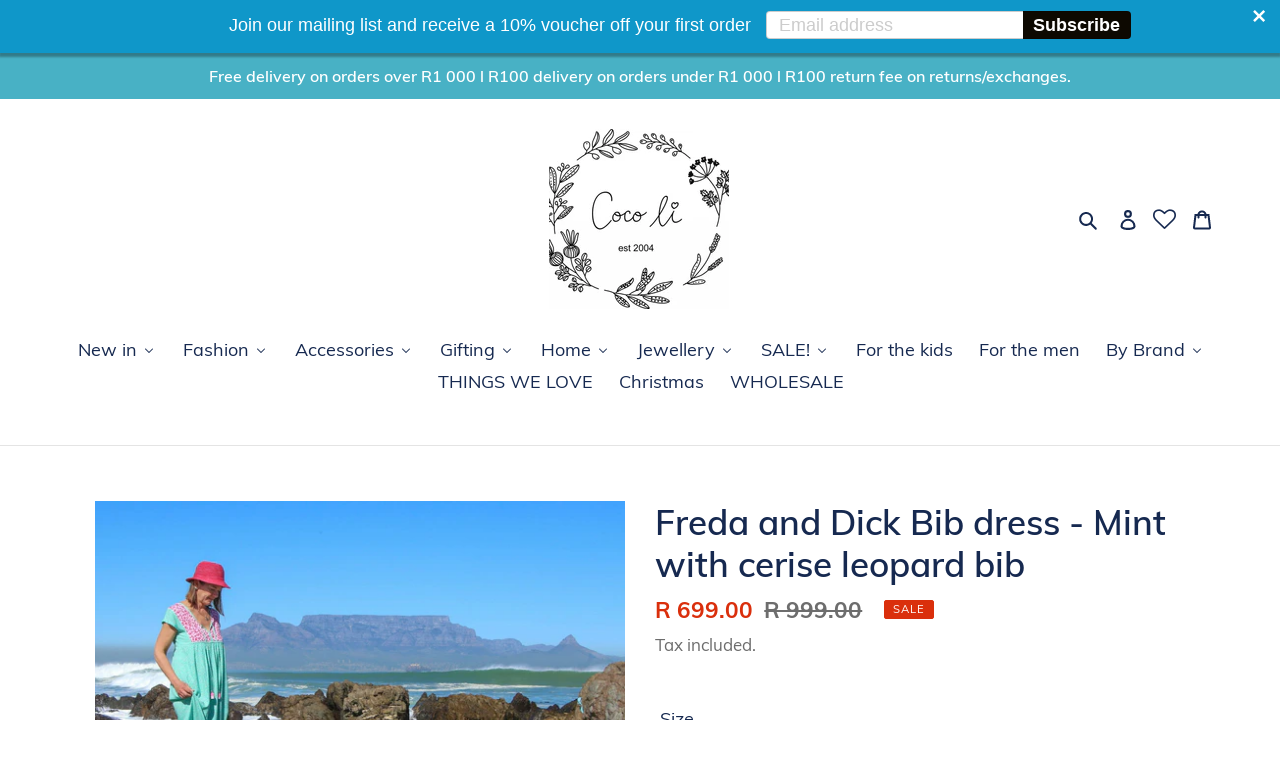

--- FILE ---
content_type: text/html; charset=utf-8
request_url: https://www.cocoli.co.za/collections/fashion/products/freda-and-dick-misty-bib-dress-mint-leopard-with-cerise-pink-bib-detail
body_size: 25330
content:
<!doctype html>
<html class="no-js" lang="en">
<head>
  <meta charset="utf-8">
  <meta http-equiv="X-UA-Compatible" content="IE=edge,chrome=1">
  <meta name="viewport" content="width=device-width,initial-scale=1">
  <meta name="theme-color" content="#48b1c5">
  <link rel="canonical" href="https://www.cocoli.co.za/products/freda-and-dick-misty-bib-dress-mint-leopard-with-cerise-pink-bib-detail"><title>Freda and Dick Bib dress - Mint with cerise leopard bib
&ndash; Coco li</title><meta name="description" content="Lightweight two tone viscose print dress with contrast bib detail and tassles  with pockets  Accurate sizing.  model is 1.78m tall and wears a 34  "><!-- /snippets/social-meta-tags.liquid -->




<meta property="og:site_name" content="Coco li ">
<meta property="og:url" content="https://www.cocoli.co.za/products/freda-and-dick-misty-bib-dress-mint-leopard-with-cerise-pink-bib-detail">
<meta property="og:title" content="Freda and Dick Bib dress - Mint with cerise leopard bib">
<meta property="og:type" content="product">
<meta property="og:description" content="Lightweight two tone viscose print dress with contrast bib detail and tassles  with pockets  Accurate sizing.  model is 1.78m tall and wears a 34  ">

  <meta property="og:price:amount" content="699.00">
  <meta property="og:price:currency" content="ZAR">

<meta property="og:image" content="http://www.cocoli.co.za/cdn/shop/products/image_78489b95-6989-4a59-b0d0-8dce62f67cc6_1200x1200.jpg?v=1662630788"><meta property="og:image" content="http://www.cocoli.co.za/cdn/shop/products/image_988c350e-60aa-421c-a601-fd2436b33f5b_1200x1200.jpg?v=1662630919"><meta property="og:image" content="http://www.cocoli.co.za/cdn/shop/products/image_ae077af8-0160-417a-818e-25734444f194_1200x1200.jpg?v=1662631889">
<meta property="og:image:secure_url" content="https://www.cocoli.co.za/cdn/shop/products/image_78489b95-6989-4a59-b0d0-8dce62f67cc6_1200x1200.jpg?v=1662630788"><meta property="og:image:secure_url" content="https://www.cocoli.co.za/cdn/shop/products/image_988c350e-60aa-421c-a601-fd2436b33f5b_1200x1200.jpg?v=1662630919"><meta property="og:image:secure_url" content="https://www.cocoli.co.za/cdn/shop/products/image_ae077af8-0160-417a-818e-25734444f194_1200x1200.jpg?v=1662631889">


<meta name="twitter:card" content="summary_large_image">
<meta name="twitter:title" content="Freda and Dick Bib dress - Mint with cerise leopard bib">
<meta name="twitter:description" content="Lightweight two tone viscose print dress with contrast bib detail and tassles  with pockets  Accurate sizing.  model is 1.78m tall and wears a 34  ">


  <link href="//www.cocoli.co.za/cdn/shop/t/1/assets/theme.scss.css?v=90837442267811928901700056406" rel="stylesheet" type="text/css" media="all" />

  <script>
    var theme = {
      breakpoints: {
        medium: 750,
        large: 990,
        widescreen: 1400
      },
      strings: {
        addToCart: "Add to cart",
        soldOut: "Sold out",
        unavailable: "Unavailable",
        regularPrice: "Regular price",
        salePrice: "Sale price",
        sale: "Sale",
        fromLowestPrice: "from [price]",
        vendor: "Vendor",
        showMore: "Show More",
        showLess: "Show Less",
        searchFor: "Search for",
        addressError: "Error looking up that address",
        addressNoResults: "No results for that address",
        addressQueryLimit: "You have exceeded the Google API usage limit. Consider upgrading to a \u003ca href=\"https:\/\/developers.google.com\/maps\/premium\/usage-limits\"\u003ePremium Plan\u003c\/a\u003e.",
        authError: "There was a problem authenticating your Google Maps account.",
        newWindow: "Opens in a new window.",
        external: "Opens external website.",
        newWindowExternal: "Opens external website in a new window.",
        removeLabel: "Remove [product]",
        update: "Update",
        quantity: "Quantity",
        discountedTotal: "Discounted total",
        regularTotal: "Regular total",
        priceColumn: "See Price column for discount details.",
        quantityMinimumMessage: "Quantity must be 1 or more",
        cartError: "There was an error while updating your cart. Please try again.",
        removedItemMessage: "Removed \u003cspan class=\"cart__removed-product-details\"\u003e([quantity]) [link]\u003c\/span\u003e from your cart.",
        unitPrice: "Unit price",
        unitPriceSeparator: "per",
        oneCartCount: "1 item",
        otherCartCount: "[count] items",
        quantityLabel: "Quantity: [count]",
        products: "Products",
        loading: "Loading",
        number_of_results: "[result_number] of [results_count]",
        number_of_results_found: "[results_count] results found",
        one_result_found: "1 result found"
      },
      moneyFormat: "R {{amount}}",
      moneyFormatWithCurrency: "R {{amount}} ZAR",
      settings: {
        predictiveSearchEnabled: true,
        predictiveSearchShowPrice: false,
        predictiveSearchShowVendor: false
      }
    }

    document.documentElement.className = document.documentElement.className.replace('no-js', 'js');
  </script><script src="//www.cocoli.co.za/cdn/shop/t/1/assets/lazysizes.js?v=94224023136283657951586241604" async="async"></script>
  <script src="//www.cocoli.co.za/cdn/shop/t/1/assets/vendor.js?v=85833464202832145531586241606" defer="defer"></script>
  <script src="//www.cocoli.co.za/cdn/shop/t/1/assets/theme.js?v=89031576585505892971586241605" defer="defer"></script>

  
  
  <script>window.performance && window.performance.mark && window.performance.mark('shopify.content_for_header.start');</script><meta name="google-site-verification" content="DRfalKZAbhlFdlG9ChLfjG7QVdNSnhesdvY8ahxT5BE">
<meta id="shopify-digital-wallet" name="shopify-digital-wallet" content="/27006271588/digital_wallets/dialog">
<link rel="alternate" type="application/json+oembed" href="https://www.cocoli.co.za/products/freda-and-dick-misty-bib-dress-mint-leopard-with-cerise-pink-bib-detail.oembed">
<script async="async" src="/checkouts/internal/preloads.js?locale=en-ZA"></script>
<script id="shopify-features" type="application/json">{"accessToken":"b335b4f09b00c2db6197560e58ca4df4","betas":["rich-media-storefront-analytics"],"domain":"www.cocoli.co.za","predictiveSearch":true,"shopId":27006271588,"locale":"en"}</script>
<script>var Shopify = Shopify || {};
Shopify.shop = "coco-li-fashion-accessories-gifting.myshopify.com";
Shopify.locale = "en";
Shopify.currency = {"active":"ZAR","rate":"1.0"};
Shopify.country = "ZA";
Shopify.theme = {"name":"Debut","id":79536947300,"schema_name":"Debut","schema_version":"16.5.5","theme_store_id":796,"role":"main"};
Shopify.theme.handle = "null";
Shopify.theme.style = {"id":null,"handle":null};
Shopify.cdnHost = "www.cocoli.co.za/cdn";
Shopify.routes = Shopify.routes || {};
Shopify.routes.root = "/";</script>
<script type="module">!function(o){(o.Shopify=o.Shopify||{}).modules=!0}(window);</script>
<script>!function(o){function n(){var o=[];function n(){o.push(Array.prototype.slice.apply(arguments))}return n.q=o,n}var t=o.Shopify=o.Shopify||{};t.loadFeatures=n(),t.autoloadFeatures=n()}(window);</script>
<script id="shop-js-analytics" type="application/json">{"pageType":"product"}</script>
<script defer="defer" async type="module" src="//www.cocoli.co.za/cdn/shopifycloud/shop-js/modules/v2/client.init-shop-cart-sync_BT-GjEfc.en.esm.js"></script>
<script defer="defer" async type="module" src="//www.cocoli.co.za/cdn/shopifycloud/shop-js/modules/v2/chunk.common_D58fp_Oc.esm.js"></script>
<script defer="defer" async type="module" src="//www.cocoli.co.za/cdn/shopifycloud/shop-js/modules/v2/chunk.modal_xMitdFEc.esm.js"></script>
<script type="module">
  await import("//www.cocoli.co.za/cdn/shopifycloud/shop-js/modules/v2/client.init-shop-cart-sync_BT-GjEfc.en.esm.js");
await import("//www.cocoli.co.za/cdn/shopifycloud/shop-js/modules/v2/chunk.common_D58fp_Oc.esm.js");
await import("//www.cocoli.co.za/cdn/shopifycloud/shop-js/modules/v2/chunk.modal_xMitdFEc.esm.js");

  window.Shopify.SignInWithShop?.initShopCartSync?.({"fedCMEnabled":true,"windoidEnabled":true});

</script>
<script>(function() {
  var isLoaded = false;
  function asyncLoad() {
    if (isLoaded) return;
    isLoaded = true;
    var urls = ["https:\/\/formbuilder.hulkapps.com\/skeletopapp.js?shop=coco-li-fashion-accessories-gifting.myshopify.com","https:\/\/cdn.seguno.com\/storefront.js?v=1.0.0\u0026id=5b6ab61ca1a54fdca6ed4f8b1325a86e\u0026bv=1732795526000\u0026cv=1732795526000\u0026shop=coco-li-fashion-accessories-gifting.myshopify.com","https:\/\/wishlisthero-assets.revampco.com\/store-front\/bundle2.js?shop=coco-li-fashion-accessories-gifting.myshopify.com","https:\/\/omnisnippet1.com\/platforms\/shopify.js?source=scriptTag\u0026v=2025-05-15T12\u0026shop=coco-li-fashion-accessories-gifting.myshopify.com"];
    for (var i = 0; i < urls.length; i++) {
      var s = document.createElement('script');
      s.type = 'text/javascript';
      s.async = true;
      s.src = urls[i];
      var x = document.getElementsByTagName('script')[0];
      x.parentNode.insertBefore(s, x);
    }
  };
  if(window.attachEvent) {
    window.attachEvent('onload', asyncLoad);
  } else {
    window.addEventListener('load', asyncLoad, false);
  }
})();</script>
<script id="__st">var __st={"a":27006271588,"offset":7200,"reqid":"4c9df949-1701-4a46-a357-4830a2c218a3-1769099457","pageurl":"www.cocoli.co.za\/collections\/fashion\/products\/freda-and-dick-misty-bib-dress-mint-leopard-with-cerise-pink-bib-detail","u":"1277c0ceb8be","p":"product","rtyp":"product","rid":6738907136100};</script>
<script>window.ShopifyPaypalV4VisibilityTracking = true;</script>
<script id="captcha-bootstrap">!function(){'use strict';const t='contact',e='account',n='new_comment',o=[[t,t],['blogs',n],['comments',n],[t,'customer']],c=[[e,'customer_login'],[e,'guest_login'],[e,'recover_customer_password'],[e,'create_customer']],r=t=>t.map((([t,e])=>`form[action*='/${t}']:not([data-nocaptcha='true']) input[name='form_type'][value='${e}']`)).join(','),a=t=>()=>t?[...document.querySelectorAll(t)].map((t=>t.form)):[];function s(){const t=[...o],e=r(t);return a(e)}const i='password',u='form_key',d=['recaptcha-v3-token','g-recaptcha-response','h-captcha-response',i],f=()=>{try{return window.sessionStorage}catch{return}},m='__shopify_v',_=t=>t.elements[u];function p(t,e,n=!1){try{const o=window.sessionStorage,c=JSON.parse(o.getItem(e)),{data:r}=function(t){const{data:e,action:n}=t;return t[m]||n?{data:e,action:n}:{data:t,action:n}}(c);for(const[e,n]of Object.entries(r))t.elements[e]&&(t.elements[e].value=n);n&&o.removeItem(e)}catch(o){console.error('form repopulation failed',{error:o})}}const l='form_type',E='cptcha';function T(t){t.dataset[E]=!0}const w=window,h=w.document,L='Shopify',v='ce_forms',y='captcha';let A=!1;((t,e)=>{const n=(g='f06e6c50-85a8-45c8-87d0-21a2b65856fe',I='https://cdn.shopify.com/shopifycloud/storefront-forms-hcaptcha/ce_storefront_forms_captcha_hcaptcha.v1.5.2.iife.js',D={infoText:'Protected by hCaptcha',privacyText:'Privacy',termsText:'Terms'},(t,e,n)=>{const o=w[L][v],c=o.bindForm;if(c)return c(t,g,e,D).then(n);var r;o.q.push([[t,g,e,D],n]),r=I,A||(h.body.append(Object.assign(h.createElement('script'),{id:'captcha-provider',async:!0,src:r})),A=!0)});var g,I,D;w[L]=w[L]||{},w[L][v]=w[L][v]||{},w[L][v].q=[],w[L][y]=w[L][y]||{},w[L][y].protect=function(t,e){n(t,void 0,e),T(t)},Object.freeze(w[L][y]),function(t,e,n,w,h,L){const[v,y,A,g]=function(t,e,n){const i=e?o:[],u=t?c:[],d=[...i,...u],f=r(d),m=r(i),_=r(d.filter((([t,e])=>n.includes(e))));return[a(f),a(m),a(_),s()]}(w,h,L),I=t=>{const e=t.target;return e instanceof HTMLFormElement?e:e&&e.form},D=t=>v().includes(t);t.addEventListener('submit',(t=>{const e=I(t);if(!e)return;const n=D(e)&&!e.dataset.hcaptchaBound&&!e.dataset.recaptchaBound,o=_(e),c=g().includes(e)&&(!o||!o.value);(n||c)&&t.preventDefault(),c&&!n&&(function(t){try{if(!f())return;!function(t){const e=f();if(!e)return;const n=_(t);if(!n)return;const o=n.value;o&&e.removeItem(o)}(t);const e=Array.from(Array(32),(()=>Math.random().toString(36)[2])).join('');!function(t,e){_(t)||t.append(Object.assign(document.createElement('input'),{type:'hidden',name:u})),t.elements[u].value=e}(t,e),function(t,e){const n=f();if(!n)return;const o=[...t.querySelectorAll(`input[type='${i}']`)].map((({name:t})=>t)),c=[...d,...o],r={};for(const[a,s]of new FormData(t).entries())c.includes(a)||(r[a]=s);n.setItem(e,JSON.stringify({[m]:1,action:t.action,data:r}))}(t,e)}catch(e){console.error('failed to persist form',e)}}(e),e.submit())}));const S=(t,e)=>{t&&!t.dataset[E]&&(n(t,e.some((e=>e===t))),T(t))};for(const o of['focusin','change'])t.addEventListener(o,(t=>{const e=I(t);D(e)&&S(e,y())}));const B=e.get('form_key'),M=e.get(l),P=B&&M;t.addEventListener('DOMContentLoaded',(()=>{const t=y();if(P)for(const e of t)e.elements[l].value===M&&p(e,B);[...new Set([...A(),...v().filter((t=>'true'===t.dataset.shopifyCaptcha))])].forEach((e=>S(e,t)))}))}(h,new URLSearchParams(w.location.search),n,t,e,['guest_login'])})(!0,!0)}();</script>
<script integrity="sha256-4kQ18oKyAcykRKYeNunJcIwy7WH5gtpwJnB7kiuLZ1E=" data-source-attribution="shopify.loadfeatures" defer="defer" src="//www.cocoli.co.za/cdn/shopifycloud/storefront/assets/storefront/load_feature-a0a9edcb.js" crossorigin="anonymous"></script>
<script data-source-attribution="shopify.dynamic_checkout.dynamic.init">var Shopify=Shopify||{};Shopify.PaymentButton=Shopify.PaymentButton||{isStorefrontPortableWallets:!0,init:function(){window.Shopify.PaymentButton.init=function(){};var t=document.createElement("script");t.src="https://www.cocoli.co.za/cdn/shopifycloud/portable-wallets/latest/portable-wallets.en.js",t.type="module",document.head.appendChild(t)}};
</script>
<script data-source-attribution="shopify.dynamic_checkout.buyer_consent">
  function portableWalletsHideBuyerConsent(e){var t=document.getElementById("shopify-buyer-consent"),n=document.getElementById("shopify-subscription-policy-button");t&&n&&(t.classList.add("hidden"),t.setAttribute("aria-hidden","true"),n.removeEventListener("click",e))}function portableWalletsShowBuyerConsent(e){var t=document.getElementById("shopify-buyer-consent"),n=document.getElementById("shopify-subscription-policy-button");t&&n&&(t.classList.remove("hidden"),t.removeAttribute("aria-hidden"),n.addEventListener("click",e))}window.Shopify?.PaymentButton&&(window.Shopify.PaymentButton.hideBuyerConsent=portableWalletsHideBuyerConsent,window.Shopify.PaymentButton.showBuyerConsent=portableWalletsShowBuyerConsent);
</script>
<script>
  function portableWalletsCleanup(e){e&&e.src&&console.error("Failed to load portable wallets script "+e.src);var t=document.querySelectorAll("shopify-accelerated-checkout .shopify-payment-button__skeleton, shopify-accelerated-checkout-cart .wallet-cart-button__skeleton"),e=document.getElementById("shopify-buyer-consent");for(let e=0;e<t.length;e++)t[e].remove();e&&e.remove()}function portableWalletsNotLoadedAsModule(e){e instanceof ErrorEvent&&"string"==typeof e.message&&e.message.includes("import.meta")&&"string"==typeof e.filename&&e.filename.includes("portable-wallets")&&(window.removeEventListener("error",portableWalletsNotLoadedAsModule),window.Shopify.PaymentButton.failedToLoad=e,"loading"===document.readyState?document.addEventListener("DOMContentLoaded",window.Shopify.PaymentButton.init):window.Shopify.PaymentButton.init())}window.addEventListener("error",portableWalletsNotLoadedAsModule);
</script>

<script type="module" src="https://www.cocoli.co.za/cdn/shopifycloud/portable-wallets/latest/portable-wallets.en.js" onError="portableWalletsCleanup(this)" crossorigin="anonymous"></script>
<script nomodule>
  document.addEventListener("DOMContentLoaded", portableWalletsCleanup);
</script>

<link id="shopify-accelerated-checkout-styles" rel="stylesheet" media="screen" href="https://www.cocoli.co.za/cdn/shopifycloud/portable-wallets/latest/accelerated-checkout-backwards-compat.css" crossorigin="anonymous">
<style id="shopify-accelerated-checkout-cart">
        #shopify-buyer-consent {
  margin-top: 1em;
  display: inline-block;
  width: 100%;
}

#shopify-buyer-consent.hidden {
  display: none;
}

#shopify-subscription-policy-button {
  background: none;
  border: none;
  padding: 0;
  text-decoration: underline;
  font-size: inherit;
  cursor: pointer;
}

#shopify-subscription-policy-button::before {
  box-shadow: none;
}

      </style>

<script>window.performance && window.performance.mark && window.performance.mark('shopify.content_for_header.end');</script>

<!-- Font icon for header icons -->
<link href="https://de454z9efqcli.cloudfront.net/safe-icons/css/wishlisthero-icons.css" rel="stylesheet"/>
<!-- Style for floating buttons and others -->
<style type="text/css">
    .wishlisthero-floating {
        position: absolute;
          right:5px;
        top: 5px;
        z-index: 23;
        border-radius: 100%;
    }

    .wishlisthero-floating:hover {
        background-color: rgba(0, 0, 0, 0.05);
    }

    .wishlisthero-floating button {
        font-size: 20px !important;
        width: 40px !important;
        padding: 0.125em 0 0 !important;
    }
.MuiTypography-body2 ,.MuiTypography-body1 ,.MuiTypography-caption ,.MuiTypography-button ,.MuiTypography-h1 ,.MuiTypography-h2 ,.MuiTypography-h3 ,.MuiTypography-h4 ,.MuiTypography-h5 ,.MuiTypography-h6 ,.MuiTypography-subtitle1 ,.MuiTypography-subtitle2 ,.MuiTypography-overline , MuiButton-root,  .MuiCardHeader-title a{
     font-family: inherit !important; /*Roboto, Helvetica, Arial, sans-serif;*/
}
.MuiTypography-h1 , .MuiTypography-h2 , .MuiTypography-h3 , .MuiTypography-h4 , .MuiTypography-h5 , .MuiTypography-h6 ,  .MuiCardHeader-title a{
     font-family: Muli, sans-serif !important;
     font-family: ,  !important;
     font-family: ,  !important;
     font-family: ,  !important;
}

    /****************************************************************************************/
    /* For some theme shared view need some spacing */
    /*
    #wishlist-hero-shared-list-view {
  margin-top: 15px;
  margin-bottom: 15px;
}
#wishlist-hero-shared-list-view h1 {
  padding-left: 5px;
}

#wishlisthero-product-page-button-container {
  padding-top: 15px;
}
*/
    /****************************************************************************************/
    /* #wishlisthero-product-page-button-container button {
  padding-left: 1px !important;
} */
    /****************************************************************************************/
    /* Customize the indicator when wishlist has items AND the normal indicator not working */
     span.wishlist-hero-items-count {

  top: -2px; 
 right: -5px;  
font-size: calc(11em / 16); 
font-family: 'HelveticaNeue','Helvetica Neue',Helvetica,Arial,sans-serif; 
padding: 0px; 
text-align: center; 
vertical-align: middle; 
width: 10px; 
line-height: 1rem; 
min-width: 1rem; 
min-height: 1rem;
}
@media screen and (max-width: 749px) {
span.wishlist-hero-items-count {
    line-height: calc(19rem / 16);
    min-width: calc(19rem / 16);
    min-height: calc(19rem / 16) ;
    top: calc(11rem / 16);
    font-size: 12px;
    right: 3px;
}
}
</style>
<script>window.wishlisthero_cartDotClasses=['site-header__cart-count', 'is-visible'];</script>
 <script type='text/javascript'>try{
   window.WishListHero_setting = {"ButtonColor":"rgba(37, 189, 204, 1)","IconColor":"rgba(255, 255, 255, 1)","IconType":"Heart","ButtonTextBeforeAdding":"ADD TO WISHLIST","ButtonTextAfterAdding":"ADDED TO WISHLIST","AnimationAfterAddition":"None","ButtonTextAddToCart":"ADD TO CART","AddedProductNotificationText":"Added to wishlist ","AddedProductToCartNotificationText":"Product added to cart successfully","SharePopup_TitleText":"Share My wishlist","SharePopup_shareBtnText":"Share","SharePopup_shareHederText":"Share on Social Networks","SharePopup_shareCopyText":"Or copy Wishlist link to share","SharePopup_shareCancelBtnText":"cancel","SharePopup_shareCopyBtnText":"copy","SendEMailPopup_BtnText":"send email","SendEMailPopup_FromText":"From Name","SendEMailPopup_ToText":"To email","SendEMailPopup_BodyText":"Body","SendEMailPopup_SendBtnText":"send","SendEMailPopup_TitleText":"Send My Wislist via Email","RemoveProductMessageText":"Are you sure you want to remove this item from your wishlist ?","RemovedProductNotificationText":"Product removed from wishlist successfully","RemovePopupOkText":"ok","RemovePopup_HeaderText":"ARE YOU SURE?","ViewWishlistText":"View wishlist","EmptyWishlistText":"there are no items in this wishlist","BuyNowButtonText":"Buy Now","Wishlist_Title":"My Wishlist","WishlistHeaderTitleAlignment":"Left","WishlistProductImageSize":"Normal","PriceColor":"rgb(0, 122, 206)","HeaderFontSize":"30","PriceFontSize":"18","ProductNameFontSize":"16","LaunchPointType":"header_menu","DisplayWishlistAs":"popup_window","DisplayButtonAs":"button_with_icon","PopupSize":"md","HideAddToCartButton":false,"DisableGuestCustomer":true,"LoginPopupContent":"Please login to save your wishlist across devices.","LoginPopupLoginBtnText":"Login","LoginPopupContentFontSize":"20","NotificationPopupPosition":"right","WishlistButtonTextColor":"rgba(255, 255, 255, 1)","_id":"5ee65cfa00c2692a09d2ad1a","EnableCollection":false,"EnableShare":true,"RemovePowerBy":false,"EnableFBPixel":false,"DisapleApp":false,"FloatPointPossition":"bottom_right","HeartStateToggle":true,"HeaderMenuItemsIndicator":true,"Shop":"coco-li-fashion-accessories-gifting.myshopify.com","shop":"coco-li-fashion-accessories-gifting.myshopify.com","Status":"Active","Plan":"FREE"};  
  }catch(e){ console.error('Error loading config',e); } </script><!-- BEGIN app block: shopify://apps/buddha-mega-menu-navigation/blocks/megamenu/dbb4ce56-bf86-4830-9b3d-16efbef51c6f -->
<script>
        var productImageAndPrice = [],
            collectionImages = [],
            articleImages = [],
            mmLivIcons = false,
            mmFlipClock = false,
            mmFixesUseJquery = false,
            mmNumMMI = 13,
            mmSchemaTranslation = {},
            mmMenuStrings =  [] ,
            mmShopLocale = "en",
            mmShopLocaleCollectionsRoute = "/collections",
            mmSchemaDesignJSON = [{"action":"menu-select","value":"force-mega-menu"},{"action":"design","setting":"tree_sub_direction","value":"set_tree_left"},{"action":"design","setting":"font_family","value":"Default"},{"action":"design","setting":"button_background_hover_color","value":"#0d8781"},{"action":"design","setting":"link_hover_color","value":"#0da19a"},{"action":"design","setting":"button_background_color","value":"#0da19a"},{"action":"design","setting":"link_color","value":"#4e4e4e"},{"action":"design","setting":"background_hover_color","value":"#f9f9f9"},{"action":"design","setting":"background_color","value":"#ffffff"},{"action":"design","setting":"button_text_hover_color","value":"#ffffff"},{"action":"design","setting":"button_text_color","value":"#ffffff"},{"action":"design","setting":"font_size","value":"13px"},{"action":"design","setting":"text_color","value":"#222222"},{"action":"design","setting":"vertical_text_color","value":"#ffffff"},{"action":"design","setting":"vertical_link_color","value":"#ffffff"},{"action":"design","setting":"vertical_link_hover_color","value":"#0da19a"},{"action":"design","setting":"vertical_font_size","value":"13px"}],
            mmDomChangeSkipUl = ",.slick-dots,.grid--view-items",
            buddhaMegaMenuShop = "coco-li-fashion-accessories-gifting.myshopify.com",
            mmWireframeCompression = "",
            mmExtensionAssetUrl = "https://cdn.shopify.com/extensions/019abe06-4a3f-7763-88da-170e1b54169b/mega-menu-151/assets/";var bestSellersHTML = '';var newestProductsHTML = '';/* get link lists api */
        var linkLists={"main-menu" : {"title":"Header Menu", "items":["/collections/whats-new","/collections/fashion",]},"footer" : {"title":"Footer menu", "items":["/pages/about-us","/pages/our-store","/pages/payment-providers","/pages/deliveries","/pages/contact-us","/pages/returns-policy","/pages/returns-exchanges","/search",]},"customer-account-main-menu" : {"title":"Customer account main menu", "items":["/","https://shopify.com/27006271588/account/orders?locale=en&amp;region_country=ZA",]},};/*ENDPARSE*/

        linkLists["force-mega-menu"]={};linkLists["force-mega-menu"].title="Debut Theme - Mega Menu";linkLists["force-mega-menu"].items=[1];

        /* set product prices *//* get the collection images *//* get the article images *//* customer fixes */
        var mmThemeFixesBeforeInit = function(){ mobileMenuMilliseconds = 500; mmHorizontalMenus = "#AccessibleNav #SiteNav"; mmVerticalMenus = "#MobileNav"; }; var mmThemeFixesBefore = function(){ if (selectedMenu=="force-mega-menu" && tempMenuObject.u.id == "MobileNav") { tempMenuObject.forceMenu = true; tempMenuObject.skipCheck = true; tempMenuObject.liClasses = "mobile-nav__item border-bottom"; tempMenuObject.aClasses = "mobile-nav__link"; tempMenuObject.liItems = []; var children = tempMenuObject.u.children; for (var i=0; i<children.length; i++) { if (children[i].nodeName == "LI") { if (children[i].querySelector(".currency-selector") == null) { tempMenuObject.liItems[tempMenuObject.liItems.length] = children[i]; } } } } else if (selectedMenu=="force-mega-menu" && tempMenuObject.u.id == "SiteNav") { tempMenuObject.forceMenu = true; tempMenuObject.skipCheck = true; tempMenuObject.liClasses = ""; tempMenuObject.aClasses = "site-nav__link site-nav__link--main"; tempMenuObject.liItems = []; var children = tempMenuObject.u.children; for (var i=0; i<children.length; i++) { if (children[i].nodeName == "LI") { tempMenuObject.liItems[tempMenuObject.liItems.length] = children[i]; } } } }; var mmThemeFixesAfter = function(){ var style = " .mobile-nav-wrapper { overflow:visible; z-index:1; opacity: 1; } .site-header { z-index:9; }"; mmAddStyle(style, "themeScript"); }; 
        

        var mmWireframe = {"html" : "<li class=\"buddha-menu-item\" itemId=\"lchvl\"  ><a data-href=\"/collections/whats-new\" href=\"/collections/whats-new\" aria-label=\"New in\" data-no-instant=\"\" onclick=\"mmGoToPage(this, event); return false;\"  ><span class=\"mm-title\">New in</span><i class=\"mm-arrow mm-angle-down\" aria-hidden=\"true\"></i><button class=\"toggle-menu-btn\" style=\"display:none;\" title=\"Toggle menu\" onclick=\"return toggleSubmenu(this)\"><span class=\"mm-arrow-icon\"><span class=\"bar-one\"></span><span class=\"bar-two\"></span></span></button></a><ul class=\"mm-submenu tree  small mm-last-level\"><li data-href=\"/collections/whats-new\" href=\"/collections/whats-new\" aria-label=\"New in\" data-no-instant=\"\" onclick=\"mmGoToPage(this, event); return false;\"  ><a data-href=\"/collections/whats-new\" href=\"/collections/whats-new\" aria-label=\"New in\" data-no-instant=\"\" onclick=\"mmGoToPage(this, event); return false;\"  ><span class=\"mm-title\">New in</span></a></li><li data-href=\"/collections/things-we-love\" href=\"/collections/things-we-love\" aria-label=\"Things we love\" data-no-instant=\"\" onclick=\"mmGoToPage(this, event); return false;\"  ><a data-href=\"/collections/things-we-love\" href=\"/collections/things-we-love\" aria-label=\"Things we love\" data-no-instant=\"\" onclick=\"mmGoToPage(this, event); return false;\"  ><span class=\"mm-title\">Things we love</span></a></li></ul></li><li class=\"buddha-menu-item\" itemId=\"yp6iG\"  ><a data-href=\"/collections/fashion\" href=\"/collections/fashion\" aria-label=\"Fashion\" data-no-instant=\"\" onclick=\"mmGoToPage(this, event); return false;\"  ><span class=\"mm-title\">Fashion</span><i class=\"mm-arrow mm-angle-down\" aria-hidden=\"true\"></i><button class=\"toggle-menu-btn\" style=\"display:none;\" title=\"Toggle menu\" onclick=\"return toggleSubmenu(this)\"><span class=\"mm-arrow-icon\"><span class=\"bar-one\"></span><span class=\"bar-two\"></span></span></button></a><ul class=\"mm-submenu tree  small mm-last-level\"><li data-href=\"/collections/dresses\" href=\"/collections/dresses\" aria-label=\"Dresses and Tunics\" data-no-instant=\"\" onclick=\"mmGoToPage(this, event); return false;\"  ><a data-href=\"/collections/dresses\" href=\"/collections/dresses\" aria-label=\"Dresses and Tunics\" data-no-instant=\"\" onclick=\"mmGoToPage(this, event); return false;\"  ><span class=\"mm-title\">Dresses and Tunics</span></a></li><li data-href=\"/collections/tops\" href=\"/collections/tops\" aria-label=\"Tops\" data-no-instant=\"\" onclick=\"mmGoToPage(this, event); return false;\"  ><a data-href=\"/collections/tops\" href=\"/collections/tops\" aria-label=\"Tops\" data-no-instant=\"\" onclick=\"mmGoToPage(this, event); return false;\"  ><span class=\"mm-title\">Tops</span></a></li><li data-href=\"/collections/bottoms\" href=\"/collections/bottoms\" aria-label=\"Bottoms\" data-no-instant=\"\" onclick=\"mmGoToPage(this, event); return false;\"  ><a data-href=\"/collections/bottoms\" href=\"/collections/bottoms\" aria-label=\"Bottoms\" data-no-instant=\"\" onclick=\"mmGoToPage(this, event); return false;\"  ><span class=\"mm-title\">Bottoms</span></a></li><li data-href=\"/collections/at-night\" href=\"/collections/at-night\" aria-label=\"Leisure/Sleepwear\" data-no-instant=\"\" onclick=\"mmGoToPage(this, event); return false;\"  ><a data-href=\"/collections/at-night\" href=\"/collections/at-night\" aria-label=\"Leisure/Sleepwear\" data-no-instant=\"\" onclick=\"mmGoToPage(this, event); return false;\"  ><span class=\"mm-title\">Leisure/Sleepwear</span></a></li><li data-href=\"/collections/jumpsuits\" href=\"/collections/jumpsuits\" aria-label=\"Jumpsuits\" data-no-instant=\"\" onclick=\"mmGoToPage(this, event); return false;\"  ><a data-href=\"/collections/jumpsuits\" href=\"/collections/jumpsuits\" aria-label=\"Jumpsuits\" data-no-instant=\"\" onclick=\"mmGoToPage(this, event); return false;\"  ><span class=\"mm-title\">Jumpsuits</span></a></li><li data-href=\"/collections/kaftans\" href=\"/collections/kaftans\" aria-label=\"Kaftans\" data-no-instant=\"\" onclick=\"mmGoToPage(this, event); return false;\"  ><a data-href=\"/collections/kaftans\" href=\"/collections/kaftans\" aria-label=\"Kaftans\" data-no-instant=\"\" onclick=\"mmGoToPage(this, event); return false;\"  ><span class=\"mm-title\">Kaftans</span></a></li><li data-href=\"/collections/at-the-beach\" href=\"/collections/at-the-beach\" aria-label=\"Swimwear\" data-no-instant=\"\" onclick=\"mmGoToPage(this, event); return false;\"  ><a data-href=\"/collections/at-the-beach\" href=\"/collections/at-the-beach\" aria-label=\"Swimwear\" data-no-instant=\"\" onclick=\"mmGoToPage(this, event); return false;\"  ><span class=\"mm-title\">Swimwear</span></a></li><li data-href=\"/collections/winter-fashion\" href=\"/collections/winter-fashion\" aria-label=\"Winter SALE \" data-no-instant=\"\" onclick=\"mmGoToPage(this, event); return false;\"  ><a data-href=\"/collections/winter-fashion\" href=\"/collections/winter-fashion\" aria-label=\"Winter SALE \" data-no-instant=\"\" onclick=\"mmGoToPage(this, event); return false;\"  ><span class=\"mm-title\">Winter SALE</span></a></li><li data-href=\"/collections/summer-fashion\" href=\"/collections/summer-fashion\" aria-label=\"Summer SALE\" data-no-instant=\"\" onclick=\"mmGoToPage(this, event); return false;\"  ><a data-href=\"/collections/summer-fashion\" href=\"/collections/summer-fashion\" aria-label=\"Summer SALE\" data-no-instant=\"\" onclick=\"mmGoToPage(this, event); return false;\"  ><span class=\"mm-title\">Summer SALE</span></a></li><li data-href=\"/collections/fashion\" href=\"/collections/fashion\" aria-label=\"All Fashion\" data-no-instant=\"\" onclick=\"mmGoToPage(this, event); return false;\"  ><a data-href=\"/collections/fashion\" href=\"/collections/fashion\" aria-label=\"All Fashion\" data-no-instant=\"\" onclick=\"mmGoToPage(this, event); return false;\"  ><span class=\"mm-title\">All Fashion</span></a></li></ul></li><li class=\"buddha-menu-item\" itemId=\"4ucxD\"  ><a data-href=\"/collections/accessories\" href=\"/collections/accessories\" aria-label=\"Accessories\" data-no-instant=\"\" onclick=\"mmGoToPage(this, event); return false;\"  ><span class=\"mm-title\">Accessories</span><i class=\"mm-arrow mm-angle-down\" aria-hidden=\"true\"></i><button class=\"toggle-menu-btn\" style=\"display:none;\" title=\"Toggle menu\" onclick=\"return toggleSubmenu(this)\"><span class=\"mm-arrow-icon\"><span class=\"bar-one\"></span><span class=\"bar-two\"></span></span></button></a><ul class=\"mm-submenu tree  small mm-last-level\"><li data-href=\"/collections/facemasks\" href=\"/collections/facemasks\" aria-label=\"Facemasks & Hand Sanitizers\" data-no-instant=\"\" onclick=\"mmGoToPage(this, event); return false;\"  ><a data-href=\"/collections/facemasks\" href=\"/collections/facemasks\" aria-label=\"Facemasks & Hand Sanitizers\" data-no-instant=\"\" onclick=\"mmGoToPage(this, event); return false;\"  ><span class=\"mm-title\">Facemasks & Hand Sanitizers</span></a></li><li data-href=\"/collections/handbags\" href=\"/collections/handbags\" aria-label=\"Handbags\" data-no-instant=\"\" onclick=\"mmGoToPage(this, event); return false;\"  ><a data-href=\"/collections/handbags\" href=\"/collections/handbags\" aria-label=\"Handbags\" data-no-instant=\"\" onclick=\"mmGoToPage(this, event); return false;\"  ><span class=\"mm-title\">Handbags</span></a></li><li data-href=\"/collections/bags\" href=\"/collections/bags\" aria-label=\"Bag Accessories\" data-no-instant=\"\" onclick=\"mmGoToPage(this, event); return false;\"  ><a data-href=\"/collections/bags\" href=\"/collections/bags\" aria-label=\"Bag Accessories\" data-no-instant=\"\" onclick=\"mmGoToPage(this, event); return false;\"  ><span class=\"mm-title\">Bag Accessories</span></a></li><li data-href=\"/collections/cosmetic-bags\" href=\"/collections/cosmetic-bags\" aria-label=\"Cosmetic Bags\" data-no-instant=\"\" onclick=\"mmGoToPage(this, event); return false;\"  ><a data-href=\"/collections/cosmetic-bags\" href=\"/collections/cosmetic-bags\" aria-label=\"Cosmetic Bags\" data-no-instant=\"\" onclick=\"mmGoToPage(this, event); return false;\"  ><span class=\"mm-title\">Cosmetic Bags</span></a></li><li data-href=\"/collections/scarves\" href=\"/collections/scarves\" aria-label=\"Scarves\" data-no-instant=\"\" onclick=\"mmGoToPage(this, event); return false;\"  ><a data-href=\"/collections/scarves\" href=\"/collections/scarves\" aria-label=\"Scarves\" data-no-instant=\"\" onclick=\"mmGoToPage(this, event); return false;\"  ><span class=\"mm-title\">Scarves</span></a></li><li data-href=\"/collections/shoes\" href=\"/collections/shoes\" aria-label=\"Shoes\" data-no-instant=\"\" onclick=\"mmGoToPage(this, event); return false;\"  ><a data-href=\"/collections/shoes\" href=\"/collections/shoes\" aria-label=\"Shoes\" data-no-instant=\"\" onclick=\"mmGoToPage(this, event); return false;\"  ><span class=\"mm-title\">Shoes</span></a></li><li data-href=\"/collections/hats\" href=\"/collections/hats\" aria-label=\"Hats\" data-no-instant=\"\" onclick=\"mmGoToPage(this, event); return false;\"  ><a data-href=\"/collections/hats\" href=\"/collections/hats\" aria-label=\"Hats\" data-no-instant=\"\" onclick=\"mmGoToPage(this, event); return false;\"  ><span class=\"mm-title\">Hats</span></a></li><li data-href=\"/collections/sale\" href=\"/collections/sale\" aria-label=\"Jewellery\" data-no-instant=\"\" onclick=\"mmGoToPage(this, event); return false;\"  ><a data-href=\"/collections/sale\" href=\"/collections/sale\" aria-label=\"Jewellery\" data-no-instant=\"\" onclick=\"mmGoToPage(this, event); return false;\"  ><span class=\"mm-title\">Jewellery</span></a></li><li data-href=\"/collections/accessories-sale\" href=\"/collections/accessories-sale\" aria-label=\"Sale \" data-no-instant=\"\" onclick=\"mmGoToPage(this, event); return false;\"  ><a data-href=\"/collections/accessories-sale\" href=\"/collections/accessories-sale\" aria-label=\"Sale \" data-no-instant=\"\" onclick=\"mmGoToPage(this, event); return false;\"  ><span class=\"mm-title\">Sale</span></a></li><li data-href=\"/collections/accessories\" href=\"/collections/accessories\" aria-label=\"All Accessories\" data-no-instant=\"\" onclick=\"mmGoToPage(this, event); return false;\"  ><a data-href=\"/collections/accessories\" href=\"/collections/accessories\" aria-label=\"All Accessories\" data-no-instant=\"\" onclick=\"mmGoToPage(this, event); return false;\"  ><span class=\"mm-title\">All Accessories</span></a></li></ul></li><li class=\"buddha-menu-item\" itemId=\"f38YI\"  ><a data-href=\"/collections/edibles\" href=\"/collections/edibles\" aria-label=\"Gifting\" data-no-instant=\"\" onclick=\"mmGoToPage(this, event); return false;\"  ><span class=\"mm-title\">Gifting</span><i class=\"mm-arrow mm-angle-down\" aria-hidden=\"true\"></i><button class=\"toggle-menu-btn\" style=\"display:none;\" title=\"Toggle menu\" onclick=\"return toggleSubmenu(this)\"><span class=\"mm-arrow-icon\"><span class=\"bar-one\"></span><span class=\"bar-two\"></span></span></button></a><ul class=\"mm-submenu tree  small mm-last-level\"><li data-href=\"/collections/homeware\" href=\"/collections/homeware\" aria-label=\"Home Gifts\" data-no-instant=\"\" onclick=\"mmGoToPage(this, event); return false;\"  ><a data-href=\"/collections/homeware\" href=\"/collections/homeware\" aria-label=\"Home Gifts\" data-no-instant=\"\" onclick=\"mmGoToPage(this, event); return false;\"  ><span class=\"mm-title\">Home Gifts</span></a></li><li data-href=\"/collections/stationary\" href=\"/collections/stationary\" aria-label=\"Stationery Gifts\" data-no-instant=\"\" onclick=\"mmGoToPage(this, event); return false;\"  ><a data-href=\"/collections/stationary\" href=\"/collections/stationary\" aria-label=\"Stationery Gifts\" data-no-instant=\"\" onclick=\"mmGoToPage(this, event); return false;\"  ><span class=\"mm-title\">Stationery Gifts</span></a></li><li data-href=\"/collections/accessory-gifts\" href=\"/collections/accessory-gifts\" aria-label=\"Accessory Gifts\" data-no-instant=\"\" onclick=\"mmGoToPage(this, event); return false;\"  ><a data-href=\"/collections/accessory-gifts\" href=\"/collections/accessory-gifts\" aria-label=\"Accessory Gifts\" data-no-instant=\"\" onclick=\"mmGoToPage(this, event); return false;\"  ><span class=\"mm-title\">Accessory Gifts</span></a></li><li data-href=\"/collections/gift-cards\" href=\"/collections/gift-cards\" aria-label=\"Gift Cards\" data-no-instant=\"\" onclick=\"mmGoToPage(this, event); return false;\"  ><a data-href=\"/collections/gift-cards\" href=\"/collections/gift-cards\" aria-label=\"Gift Cards\" data-no-instant=\"\" onclick=\"mmGoToPage(this, event); return false;\"  ><span class=\"mm-title\">Gift Cards</span></a></li><li data-href=\"/collections/gifs-under-r150\" href=\"/collections/gifs-under-r150\" aria-label=\"Gifts under R150\" data-no-instant=\"\" onclick=\"mmGoToPage(this, event); return false;\"  ><a data-href=\"/collections/gifs-under-r150\" href=\"/collections/gifs-under-r150\" aria-label=\"Gifts under R150\" data-no-instant=\"\" onclick=\"mmGoToPage(this, event); return false;\"  ><span class=\"mm-title\">Gifts under R150</span></a></li><li data-href=\"/collections/gifts-under-r250\" href=\"/collections/gifts-under-r250\" aria-label=\"Gifts under R250\" data-no-instant=\"\" onclick=\"mmGoToPage(this, event); return false;\"  ><a data-href=\"/collections/gifts-under-r250\" href=\"/collections/gifts-under-r250\" aria-label=\"Gifts under R250\" data-no-instant=\"\" onclick=\"mmGoToPage(this, event); return false;\"  ><span class=\"mm-title\">Gifts under R250</span></a></li><li data-href=\"/collections/gifts-under-r350\" href=\"/collections/gifts-under-r350\" aria-label=\"Gifts under R350\" data-no-instant=\"\" onclick=\"mmGoToPage(this, event); return false;\"  ><a data-href=\"/collections/gifts-under-r350\" href=\"/collections/gifts-under-r350\" aria-label=\"Gifts under R350\" data-no-instant=\"\" onclick=\"mmGoToPage(this, event); return false;\"  ><span class=\"mm-title\">Gifts under R350</span></a></li><li data-href=\"/collections/gifts-under-r500\" href=\"/collections/gifts-under-r500\" aria-label=\"Gifts under R500\" data-no-instant=\"\" onclick=\"mmGoToPage(this, event); return false;\"  ><a data-href=\"/collections/gifts-under-r500\" href=\"/collections/gifts-under-r500\" aria-label=\"Gifts under R500\" data-no-instant=\"\" onclick=\"mmGoToPage(this, event); return false;\"  ><span class=\"mm-title\">Gifts under R500</span></a></li><li data-href=\"/collections/gifts-under-r1000\" href=\"/collections/gifts-under-r1000\" aria-label=\"Gifts under R1000\" data-no-instant=\"\" onclick=\"mmGoToPage(this, event); return false;\"  ><a data-href=\"/collections/gifts-under-r1000\" href=\"/collections/gifts-under-r1000\" aria-label=\"Gifts under R1000\" data-no-instant=\"\" onclick=\"mmGoToPage(this, event); return false;\"  ><span class=\"mm-title\">Gifts under R1000</span></a></li><li data-href=\"/collections/edibles-2\" href=\"/collections/edibles-2\" aria-label=\"Edibles\" data-no-instant=\"\" onclick=\"mmGoToPage(this, event); return false;\"  ><a data-href=\"/collections/edibles-2\" href=\"/collections/edibles-2\" aria-label=\"Edibles\" data-no-instant=\"\" onclick=\"mmGoToPage(this, event); return false;\"  ><span class=\"mm-title\">Edibles</span></a></li><li data-href=\"/collections/edibles-1\" href=\"/collections/edibles-1\" aria-label=\"For the kids\" data-no-instant=\"\" onclick=\"mmGoToPage(this, event); return false;\"  ><a data-href=\"/collections/edibles-1\" href=\"/collections/edibles-1\" aria-label=\"For the kids\" data-no-instant=\"\" onclick=\"mmGoToPage(this, event); return false;\"  ><span class=\"mm-title\">For the kids</span></a></li><li data-href=\"/collections/edibles\" href=\"/collections/edibles\" aria-label=\"All Gifting\" data-no-instant=\"\" onclick=\"mmGoToPage(this, event); return false;\"  ><a data-href=\"/collections/edibles\" href=\"/collections/edibles\" aria-label=\"All Gifting\" data-no-instant=\"\" onclick=\"mmGoToPage(this, event); return false;\"  ><span class=\"mm-title\">All Gifting</span></a></li></ul></li><li class=\"buddha-menu-item\" itemId=\"yA89a\"  ><a data-href=\"/collections/homeware\" href=\"/collections/homeware\" aria-label=\"Home\" data-no-instant=\"\" onclick=\"mmGoToPage(this, event); return false;\"  ><span class=\"mm-title\">Home</span><i class=\"mm-arrow mm-angle-down\" aria-hidden=\"true\"></i><button class=\"toggle-menu-btn\" style=\"display:none;\" title=\"Toggle menu\" onclick=\"return toggleSubmenu(this)\"><span class=\"mm-arrow-icon\"><span class=\"bar-one\"></span><span class=\"bar-two\"></span></span></button></a><ul class=\"mm-submenu tree  small mm-last-level\"><li data-href=\"/collections/home-decor\" href=\"/collections/home-decor\" aria-label=\"Home Decor\" data-no-instant=\"\" onclick=\"mmGoToPage(this, event); return false;\"  ><a data-href=\"/collections/home-decor\" href=\"/collections/home-decor\" aria-label=\"Home Decor\" data-no-instant=\"\" onclick=\"mmGoToPage(this, event); return false;\"  ><span class=\"mm-title\">Home Decor</span></a></li><li data-href=\"/collections/diffusers-fragrances\" href=\"/collections/diffusers-fragrances\" aria-label=\"Home Fragrances\" data-no-instant=\"\" onclick=\"mmGoToPage(this, event); return false;\"  ><a data-href=\"/collections/diffusers-fragrances\" href=\"/collections/diffusers-fragrances\" aria-label=\"Home Fragrances\" data-no-instant=\"\" onclick=\"mmGoToPage(this, event); return false;\"  ><span class=\"mm-title\">Home Fragrances</span></a></li><li data-href=\"/collections/kitchen-dining\" href=\"/collections/kitchen-dining\" aria-label=\"Kitchen & Dining\" data-no-instant=\"\" onclick=\"mmGoToPage(this, event); return false;\"  ><a data-href=\"/collections/kitchen-dining\" href=\"/collections/kitchen-dining\" aria-label=\"Kitchen & Dining\" data-no-instant=\"\" onclick=\"mmGoToPage(this, event); return false;\"  ><span class=\"mm-title\">Kitchen & Dining</span></a></li><li data-href=\"/collections/candles-diffusers\" href=\"/collections/candles-diffusers\" aria-label=\"Bath & Body\" data-no-instant=\"\" onclick=\"mmGoToPage(this, event); return false;\"  ><a data-href=\"/collections/candles-diffusers\" href=\"/collections/candles-diffusers\" aria-label=\"Bath & Body\" data-no-instant=\"\" onclick=\"mmGoToPage(this, event); return false;\"  ><span class=\"mm-title\">Bath & Body</span></a></li><li data-href=\"/collections/stationary\" href=\"/collections/stationary\" aria-label=\"Books & Stationery\" data-no-instant=\"\" onclick=\"mmGoToPage(this, event); return false;\"  ><a data-href=\"/collections/stationary\" href=\"/collections/stationary\" aria-label=\"Books & Stationery\" data-no-instant=\"\" onclick=\"mmGoToPage(this, event); return false;\"  ><span class=\"mm-title\">Books & Stationery</span></a></li><li data-href=\"/collections/home-sale\" href=\"/collections/home-sale\" aria-label=\"Sale \" data-no-instant=\"\" onclick=\"mmGoToPage(this, event); return false;\"  ><a data-href=\"/collections/home-sale\" href=\"/collections/home-sale\" aria-label=\"Sale \" data-no-instant=\"\" onclick=\"mmGoToPage(this, event); return false;\"  ><span class=\"mm-title\">Sale</span></a></li><li data-href=\"/collections/homeware\" href=\"/collections/homeware\" aria-label=\"All Home\" data-no-instant=\"\" onclick=\"mmGoToPage(this, event); return false;\"  ><a data-href=\"/collections/homeware\" href=\"/collections/homeware\" aria-label=\"All Home\" data-no-instant=\"\" onclick=\"mmGoToPage(this, event); return false;\"  ><span class=\"mm-title\">All Home</span></a></li></ul></li><li class=\"buddha-menu-item\" itemId=\"furxe\"  ><a data-href=\"/collections/sale\" href=\"/collections/sale\" aria-label=\"Jewellery\" data-no-instant=\"\" onclick=\"mmGoToPage(this, event); return false;\"  ><span class=\"mm-title\">Jewellery</span><i class=\"mm-arrow mm-angle-down\" aria-hidden=\"true\"></i><button class=\"toggle-menu-btn\" style=\"display:none;\" title=\"Toggle menu\" onclick=\"return toggleSubmenu(this)\"><span class=\"mm-arrow-icon\"><span class=\"bar-one\"></span><span class=\"bar-two\"></span></span></button></a><ul class=\"mm-submenu tree  small mm-last-level\"><li data-href=\"/collections/earrings\" href=\"/collections/earrings\" aria-label=\"Earrings\" data-no-instant=\"\" onclick=\"mmGoToPage(this, event); return false;\"  ><a data-href=\"/collections/earrings\" href=\"/collections/earrings\" aria-label=\"Earrings\" data-no-instant=\"\" onclick=\"mmGoToPage(this, event); return false;\"  ><span class=\"mm-title\">Earrings</span></a></li><li data-href=\"/collections/bracelets\" href=\"/collections/bracelets\" aria-label=\"Bracelets\" data-no-instant=\"\" onclick=\"mmGoToPage(this, event); return false;\"  ><a data-href=\"/collections/bracelets\" href=\"/collections/bracelets\" aria-label=\"Bracelets\" data-no-instant=\"\" onclick=\"mmGoToPage(this, event); return false;\"  ><span class=\"mm-title\">Bracelets</span></a></li><li data-href=\"/collections/necklaces\" href=\"/collections/necklaces\" aria-label=\"Necklaces\" data-no-instant=\"\" onclick=\"mmGoToPage(this, event); return false;\"  ><a data-href=\"/collections/necklaces\" href=\"/collections/necklaces\" aria-label=\"Necklaces\" data-no-instant=\"\" onclick=\"mmGoToPage(this, event); return false;\"  ><span class=\"mm-title\">Necklaces</span></a></li><li data-href=\"/collections/jewellery-sale\" href=\"/collections/jewellery-sale\" aria-label=\"Sale \" data-no-instant=\"\" onclick=\"mmGoToPage(this, event); return false;\"  ><a data-href=\"/collections/jewellery-sale\" href=\"/collections/jewellery-sale\" aria-label=\"Sale \" data-no-instant=\"\" onclick=\"mmGoToPage(this, event); return false;\"  ><span class=\"mm-title\">Sale</span></a></li><li data-href=\"/collections/sale\" href=\"/collections/sale\" aria-label=\"All Jewellery\" data-no-instant=\"\" onclick=\"mmGoToPage(this, event); return false;\"  ><a data-href=\"/collections/sale\" href=\"/collections/sale\" aria-label=\"All Jewellery\" data-no-instant=\"\" onclick=\"mmGoToPage(this, event); return false;\"  ><span class=\"mm-title\">All Jewellery</span></a></li></ul></li><li class=\"buddha-menu-item\" itemId=\"n1675\"  ><a data-href=\"/collections/sale-1\" href=\"/collections/sale-1\" aria-label=\"SALE!\" data-no-instant=\"\" onclick=\"mmGoToPage(this, event); return false;\"  ><span class=\"mm-title\">SALE!</span><i class=\"mm-arrow mm-angle-down\" aria-hidden=\"true\"></i><button class=\"toggle-menu-btn\" style=\"display:none;\" title=\"Toggle menu\" onclick=\"return toggleSubmenu(this)\"><span class=\"mm-arrow-icon\"><span class=\"bar-one\"></span><span class=\"bar-two\"></span></span></button></a><ul class=\"mm-submenu tree  small mm-last-level\"><li data-href=\"/collections/summer-fashion\" href=\"/collections/summer-fashion\" aria-label=\"Summer Fashion\" data-no-instant=\"\" onclick=\"mmGoToPage(this, event); return false;\"  ><a data-href=\"/collections/summer-fashion\" href=\"/collections/summer-fashion\" aria-label=\"Summer Fashion\" data-no-instant=\"\" onclick=\"mmGoToPage(this, event); return false;\"  ><span class=\"mm-title\">Summer Fashion</span></a></li><li data-href=\"/collections/winter-fashion\" href=\"/collections/winter-fashion\" aria-label=\"Winter Fashion\" data-no-instant=\"\" onclick=\"mmGoToPage(this, event); return false;\"  ><a data-href=\"/collections/winter-fashion\" href=\"/collections/winter-fashion\" aria-label=\"Winter Fashion\" data-no-instant=\"\" onclick=\"mmGoToPage(this, event); return false;\"  ><span class=\"mm-title\">Winter Fashion</span></a></li><li data-href=\"/collections/swimwear-sale\" href=\"/collections/swimwear-sale\" aria-label=\"Swimwear \" data-no-instant=\"\" onclick=\"mmGoToPage(this, event); return false;\"  ><a data-href=\"/collections/swimwear-sale\" href=\"/collections/swimwear-sale\" aria-label=\"Swimwear \" data-no-instant=\"\" onclick=\"mmGoToPage(this, event); return false;\"  ><span class=\"mm-title\">Swimwear</span></a></li><li data-href=\"/collections/leisurewear-sleepwear-sale\" href=\"/collections/leisurewear-sleepwear-sale\" aria-label=\"Leisurewear/Sleepwear\" data-no-instant=\"\" onclick=\"mmGoToPage(this, event); return false;\"  ><a data-href=\"/collections/leisurewear-sleepwear-sale\" href=\"/collections/leisurewear-sleepwear-sale\" aria-label=\"Leisurewear/Sleepwear\" data-no-instant=\"\" onclick=\"mmGoToPage(this, event); return false;\"  ><span class=\"mm-title\">Leisurewear/Sleepwear</span></a></li><li data-href=\"/collections/home-sale\" href=\"/collections/home-sale\" aria-label=\"Home \" data-no-instant=\"\" onclick=\"mmGoToPage(this, event); return false;\"  ><a data-href=\"/collections/home-sale\" href=\"/collections/home-sale\" aria-label=\"Home \" data-no-instant=\"\" onclick=\"mmGoToPage(this, event); return false;\"  ><span class=\"mm-title\">Home</span></a></li><li data-href=\"/collections/jewellery-sale\" href=\"/collections/jewellery-sale\" aria-label=\"Jewellery\" data-no-instant=\"\" onclick=\"mmGoToPage(this, event); return false;\"  ><a data-href=\"/collections/jewellery-sale\" href=\"/collections/jewellery-sale\" aria-label=\"Jewellery\" data-no-instant=\"\" onclick=\"mmGoToPage(this, event); return false;\"  ><span class=\"mm-title\">Jewellery</span></a></li><li data-href=\"/collections/accessories-sale\" href=\"/collections/accessories-sale\" aria-label=\"Accessories\" data-no-instant=\"\" onclick=\"mmGoToPage(this, event); return false;\"  ><a data-href=\"/collections/accessories-sale\" href=\"/collections/accessories-sale\" aria-label=\"Accessories\" data-no-instant=\"\" onclick=\"mmGoToPage(this, event); return false;\"  ><span class=\"mm-title\">Accessories</span></a></li><li data-href=\"/collections/kids-sale\" href=\"/collections/kids-sale\" aria-label=\"Kids\" data-no-instant=\"\" onclick=\"mmGoToPage(this, event); return false;\"  ><a data-href=\"/collections/kids-sale\" href=\"/collections/kids-sale\" aria-label=\"Kids\" data-no-instant=\"\" onclick=\"mmGoToPage(this, event); return false;\"  ><span class=\"mm-title\">Kids</span></a></li><li data-href=\"/collections/sale-1\" href=\"/collections/sale-1\" aria-label=\"All Sale\" data-no-instant=\"\" onclick=\"mmGoToPage(this, event); return false;\"  ><a data-href=\"/collections/sale-1\" href=\"/collections/sale-1\" aria-label=\"All Sale\" data-no-instant=\"\" onclick=\"mmGoToPage(this, event); return false;\"  ><span class=\"mm-title\">All Sale</span></a></li></ul></li><li class=\"buddha-menu-item\" itemId=\"3WxO7\"  ><a data-href=\"/collections/edibles-1\" href=\"/collections/edibles-1\" aria-label=\"For the kids\" data-no-instant=\"\" onclick=\"mmGoToPage(this, event); return false;\"  ><span class=\"mm-title\">For the kids</span></a></li><li class=\"buddha-menu-item\" itemId=\"Mpxed\"  ><a data-href=\"/collections/men\" href=\"/collections/men\" aria-label=\"For the men\" data-no-instant=\"\" onclick=\"mmGoToPage(this, event); return false;\"  ><span class=\"mm-title\">For the men</span></a></li><li class=\"buddha-menu-item\" itemId=\"Wl31m\"  ><a data-href=\"/\" href=\"/\" aria-label=\"By Brand\" data-no-instant=\"\" onclick=\"mmGoToPage(this, event); return false;\"  ><span class=\"mm-title\">By Brand</span><i class=\"mm-arrow mm-angle-down\" aria-hidden=\"true\"></i><button class=\"toggle-menu-btn\" style=\"display:none;\" title=\"Toggle menu\" onclick=\"return toggleSubmenu(this)\"><span class=\"mm-arrow-icon\"><span class=\"bar-one\"></span><span class=\"bar-two\"></span></span></button></a><ul class=\"mm-submenu tree  small mm-last-level\"><li data-href=\"/collections/a-love-supreme\" href=\"/collections/a-love-supreme\" aria-label=\"A love supreme\" data-no-instant=\"\" onclick=\"mmGoToPage(this, event); return false;\"  ><a data-href=\"/collections/a-love-supreme\" href=\"/collections/a-love-supreme\" aria-label=\"A love supreme\" data-no-instant=\"\" onclick=\"mmGoToPage(this, event); return false;\"  ><span class=\"mm-title\">A love supreme</span></a></li><li data-href=\"/collections/djeco\" href=\"/collections/djeco\" aria-label=\"Cape Island\" data-no-instant=\"\" onclick=\"mmGoToPage(this, event); return false;\"  ><a data-href=\"/collections/djeco\" href=\"/collections/djeco\" aria-label=\"Cape Island\" data-no-instant=\"\" onclick=\"mmGoToPage(this, event); return false;\"  ><span class=\"mm-title\">Cape Island</span></a></li><li data-href=\"/collections/charisma\" href=\"/collections/charisma\" aria-label=\"Charisma\" data-no-instant=\"\" onclick=\"mmGoToPage(this, event); return false;\"  ><a data-href=\"/collections/charisma\" href=\"/collections/charisma\" aria-label=\"Charisma\" data-no-instant=\"\" onclick=\"mmGoToPage(this, event); return false;\"  ><span class=\"mm-title\">Charisma</span></a></li><li data-href=\"/collections/djeco-1\" href=\"/collections/djeco-1\" aria-label=\"Djeco\" data-no-instant=\"\" onclick=\"mmGoToPage(this, event); return false;\"  ><a data-href=\"/collections/djeco-1\" href=\"/collections/djeco-1\" aria-label=\"Djeco\" data-no-instant=\"\" onclick=\"mmGoToPage(this, event); return false;\"  ><span class=\"mm-title\">Djeco</span></a></li><li data-href=\"/collections/emthunzini\" href=\"/collections/emthunzini\" aria-label=\"Emthunzini\" data-no-instant=\"\" onclick=\"mmGoToPage(this, event); return false;\"  ><a data-href=\"/collections/emthunzini\" href=\"/collections/emthunzini\" aria-label=\"Emthunzini\" data-no-instant=\"\" onclick=\"mmGoToPage(this, event); return false;\"  ><span class=\"mm-title\">Emthunzini</span></a></li><li data-href=\"/collections/fenn\" href=\"/collections/fenn\" aria-label=\"Fenn\" data-no-instant=\"\" onclick=\"mmGoToPage(this, event); return false;\"  ><a data-href=\"/collections/fenn\" href=\"/collections/fenn\" aria-label=\"Fenn\" data-no-instant=\"\" onclick=\"mmGoToPage(this, event); return false;\"  ><span class=\"mm-title\">Fenn</span></a></li><li data-href=\"/collections/freda-dick\" href=\"/collections/freda-dick\" aria-label=\"Freda & Dick\" data-no-instant=\"\" onclick=\"mmGoToPage(this, event); return false;\"  ><a data-href=\"/collections/freda-dick\" href=\"/collections/freda-dick\" aria-label=\"Freda & Dick\" data-no-instant=\"\" onclick=\"mmGoToPage(this, event); return false;\"  ><span class=\"mm-title\">Freda & Dick</span></a></li><li data-href=\"/collections/havaianas\" href=\"/collections/havaianas\" aria-label=\"Havaianas\" data-no-instant=\"\" onclick=\"mmGoToPage(this, event); return false;\"  ><a data-href=\"/collections/havaianas\" href=\"/collections/havaianas\" aria-label=\"Havaianas\" data-no-instant=\"\" onclick=\"mmGoToPage(this, event); return false;\"  ><span class=\"mm-title\">Havaianas</span></a></li><li data-href=\"/collections/hunter\" href=\"/collections/hunter\" aria-label=\"Hunter\" data-no-instant=\"\" onclick=\"mmGoToPage(this, event); return false;\"  ><a data-href=\"/collections/hunter\" href=\"/collections/hunter\" aria-label=\"Hunter\" data-no-instant=\"\" onclick=\"mmGoToPage(this, event); return false;\"  ><span class=\"mm-title\">Hunter</span></a></li><li data-href=\"/collections/louenhide\" href=\"/collections/louenhide\" aria-label=\"Louenhide\" data-no-instant=\"\" onclick=\"mmGoToPage(this, event); return false;\"  ><a data-href=\"/collections/louenhide\" href=\"/collections/louenhide\" aria-label=\"Louenhide\" data-no-instant=\"\" onclick=\"mmGoToPage(this, event); return false;\"  ><span class=\"mm-title\">Louenhide</span></a></li><li data-href=\"/collections/mastik\" href=\"/collections/mastik\" aria-label=\"Mastik\" data-no-instant=\"\" onclick=\"mmGoToPage(this, event); return false;\"  ><a data-href=\"/collections/mastik\" href=\"/collections/mastik\" aria-label=\"Mastik\" data-no-instant=\"\" onclick=\"mmGoToPage(this, event); return false;\"  ><span class=\"mm-title\">Mastik</span></a></li><li data-href=\"/collections/robin-sprong\" href=\"/collections/robin-sprong\" aria-label=\"Robin Sprong\" data-no-instant=\"\" onclick=\"mmGoToPage(this, event); return false;\"  ><a data-href=\"/collections/robin-sprong\" href=\"/collections/robin-sprong\" aria-label=\"Robin Sprong\" data-no-instant=\"\" onclick=\"mmGoToPage(this, event); return false;\"  ><span class=\"mm-title\">Robin Sprong</span></a></li><li data-href=\"/collections/roger-la-borde\" href=\"/collections/roger-la-borde\" aria-label=\"Roger la borde\" data-no-instant=\"\" onclick=\"mmGoToPage(this, event); return false;\"  ><a data-href=\"/collections/roger-la-borde\" href=\"/collections/roger-la-borde\" aria-label=\"Roger la borde\" data-no-instant=\"\" onclick=\"mmGoToPage(this, event); return false;\"  ><span class=\"mm-title\">Roger la borde</span></a></li><li data-href=\"/collections/sexy-socks\" href=\"/collections/sexy-socks\" aria-label=\"Sexy socks\" data-no-instant=\"\" onclick=\"mmGoToPage(this, event); return false;\"  ><a data-href=\"/collections/sexy-socks\" href=\"/collections/sexy-socks\" aria-label=\"Sexy socks\" data-no-instant=\"\" onclick=\"mmGoToPage(this, event); return false;\"  ><span class=\"mm-title\">Sexy socks</span></a></li><li data-href=\"/collections/spaza\" href=\"/collections/spaza\" aria-label=\"Spaza\" data-no-instant=\"\" onclick=\"mmGoToPage(this, event); return false;\"  ><a data-href=\"/collections/spaza\" href=\"/collections/spaza\" aria-label=\"Spaza\" data-no-instant=\"\" onclick=\"mmGoToPage(this, event); return false;\"  ><span class=\"mm-title\">Spaza</span></a></li><li data-href=\"/collections/stoneglow\" href=\"/collections/stoneglow\" aria-label=\"Stoneglow\" data-no-instant=\"\" onclick=\"mmGoToPage(this, event); return false;\"  ><a data-href=\"/collections/stoneglow\" href=\"/collections/stoneglow\" aria-label=\"Stoneglow\" data-no-instant=\"\" onclick=\"mmGoToPage(this, event); return false;\"  ><span class=\"mm-title\">Stoneglow</span></a></li><li data-href=\"/collections/ugg\" href=\"/collections/ugg\" aria-label=\"Ugg\" data-no-instant=\"\" onclick=\"mmGoToPage(this, event); return false;\"  ><a data-href=\"/collections/ugg\" href=\"/collections/ugg\" aria-label=\"Ugg\" data-no-instant=\"\" onclick=\"mmGoToPage(this, event); return false;\"  ><span class=\"mm-title\">Ugg</span></a></li><li data-href=\"/collections/zemp\" href=\"/collections/zemp\" aria-label=\"Zemp\" data-no-instant=\"\" onclick=\"mmGoToPage(this, event); return false;\"  ><a data-href=\"/collections/zemp\" href=\"/collections/zemp\" aria-label=\"Zemp\" data-no-instant=\"\" onclick=\"mmGoToPage(this, event); return false;\"  ><span class=\"mm-title\">Zemp</span></a></li></ul></li><li class=\"buddha-menu-item\" itemId=\"pfW2P\"  ><a data-href=\"/collections/things-we-love\" href=\"/collections/things-we-love\" aria-label=\"THINGS WE LOVE\" data-no-instant=\"\" onclick=\"mmGoToPage(this, event); return false;\"  ><span class=\"mm-title\">THINGS WE LOVE</span></a></li><li class=\"buddha-menu-item\" itemId=\"d0sUm\"  ><a data-href=\"/collections/christmas\" href=\"/collections/christmas\" aria-label=\"Christmas\" data-no-instant=\"\" onclick=\"mmGoToPage(this, event); return false;\"  ><span class=\"mm-title\">Christmas</span></a></li><li class=\"buddha-menu-item\" itemId=\"HTJ52\"  ><a data-href=\"/collections/wholesale\" href=\"/collections/wholesale\" aria-label=\"WHOLESALE\" data-no-instant=\"\" onclick=\"mmGoToPage(this, event); return false;\"  ><span class=\"mm-title\">WHOLESALE</span></a></li>" };

        function mmLoadJS(file, async = true) {
            let script = document.createElement("script");
            script.setAttribute("src", file);
            script.setAttribute("data-no-instant", "");
            script.setAttribute("type", "text/javascript");
            script.setAttribute("async", async);
            document.head.appendChild(script);
        }
        function mmLoadCSS(file) {  
            var style = document.createElement('link');
            style.href = file;
            style.type = 'text/css';
            style.rel = 'stylesheet';
            document.head.append(style); 
        }
              
        var mmDisableWhenResIsLowerThan = '';
        var mmLoadResources = (mmDisableWhenResIsLowerThan == '' || mmDisableWhenResIsLowerThan == 0 || (mmDisableWhenResIsLowerThan > 0 && window.innerWidth>=mmDisableWhenResIsLowerThan));
        if (mmLoadResources) {
            /* load resources via js injection */
            mmLoadJS("https://cdn.shopify.com/extensions/019abe06-4a3f-7763-88da-170e1b54169b/mega-menu-151/assets/buddha-megamenu.js");
            
            mmLoadCSS("https://cdn.shopify.com/extensions/019abe06-4a3f-7763-88da-170e1b54169b/mega-menu-151/assets/buddha-megamenu2.css");mmLoadCSS("https://cdn.shopify.com/extensions/019abe06-4a3f-7763-88da-170e1b54169b/mega-menu-151/assets/fontawesome.css");}
    </script><!-- HIDE ORIGINAL MENU --><style id="mmHideOriginalMenuStyle"> #SiteNav {visibility: hidden !important;} </style>
        <script>
            setTimeout(function(){
                var mmHideStyle  = document.querySelector("#mmHideOriginalMenuStyle");
                if (mmHideStyle) mmHideStyle.parentNode.removeChild(mmHideStyle);
            },10000);
        </script>
<!-- END app block --><link href="https://monorail-edge.shopifysvc.com" rel="dns-prefetch">
<script>(function(){if ("sendBeacon" in navigator && "performance" in window) {try {var session_token_from_headers = performance.getEntriesByType('navigation')[0].serverTiming.find(x => x.name == '_s').description;} catch {var session_token_from_headers = undefined;}var session_cookie_matches = document.cookie.match(/_shopify_s=([^;]*)/);var session_token_from_cookie = session_cookie_matches && session_cookie_matches.length === 2 ? session_cookie_matches[1] : "";var session_token = session_token_from_headers || session_token_from_cookie || "";function handle_abandonment_event(e) {var entries = performance.getEntries().filter(function(entry) {return /monorail-edge.shopifysvc.com/.test(entry.name);});if (!window.abandonment_tracked && entries.length === 0) {window.abandonment_tracked = true;var currentMs = Date.now();var navigation_start = performance.timing.navigationStart;var payload = {shop_id: 27006271588,url: window.location.href,navigation_start,duration: currentMs - navigation_start,session_token,page_type: "product"};window.navigator.sendBeacon("https://monorail-edge.shopifysvc.com/v1/produce", JSON.stringify({schema_id: "online_store_buyer_site_abandonment/1.1",payload: payload,metadata: {event_created_at_ms: currentMs,event_sent_at_ms: currentMs}}));}}window.addEventListener('pagehide', handle_abandonment_event);}}());</script>
<script id="web-pixels-manager-setup">(function e(e,d,r,n,o){if(void 0===o&&(o={}),!Boolean(null===(a=null===(i=window.Shopify)||void 0===i?void 0:i.analytics)||void 0===a?void 0:a.replayQueue)){var i,a;window.Shopify=window.Shopify||{};var t=window.Shopify;t.analytics=t.analytics||{};var s=t.analytics;s.replayQueue=[],s.publish=function(e,d,r){return s.replayQueue.push([e,d,r]),!0};try{self.performance.mark("wpm:start")}catch(e){}var l=function(){var e={modern:/Edge?\/(1{2}[4-9]|1[2-9]\d|[2-9]\d{2}|\d{4,})\.\d+(\.\d+|)|Firefox\/(1{2}[4-9]|1[2-9]\d|[2-9]\d{2}|\d{4,})\.\d+(\.\d+|)|Chrom(ium|e)\/(9{2}|\d{3,})\.\d+(\.\d+|)|(Maci|X1{2}).+ Version\/(15\.\d+|(1[6-9]|[2-9]\d|\d{3,})\.\d+)([,.]\d+|)( \(\w+\)|)( Mobile\/\w+|) Safari\/|Chrome.+OPR\/(9{2}|\d{3,})\.\d+\.\d+|(CPU[ +]OS|iPhone[ +]OS|CPU[ +]iPhone|CPU IPhone OS|CPU iPad OS)[ +]+(15[._]\d+|(1[6-9]|[2-9]\d|\d{3,})[._]\d+)([._]\d+|)|Android:?[ /-](13[3-9]|1[4-9]\d|[2-9]\d{2}|\d{4,})(\.\d+|)(\.\d+|)|Android.+Firefox\/(13[5-9]|1[4-9]\d|[2-9]\d{2}|\d{4,})\.\d+(\.\d+|)|Android.+Chrom(ium|e)\/(13[3-9]|1[4-9]\d|[2-9]\d{2}|\d{4,})\.\d+(\.\d+|)|SamsungBrowser\/([2-9]\d|\d{3,})\.\d+/,legacy:/Edge?\/(1[6-9]|[2-9]\d|\d{3,})\.\d+(\.\d+|)|Firefox\/(5[4-9]|[6-9]\d|\d{3,})\.\d+(\.\d+|)|Chrom(ium|e)\/(5[1-9]|[6-9]\d|\d{3,})\.\d+(\.\d+|)([\d.]+$|.*Safari\/(?![\d.]+ Edge\/[\d.]+$))|(Maci|X1{2}).+ Version\/(10\.\d+|(1[1-9]|[2-9]\d|\d{3,})\.\d+)([,.]\d+|)( \(\w+\)|)( Mobile\/\w+|) Safari\/|Chrome.+OPR\/(3[89]|[4-9]\d|\d{3,})\.\d+\.\d+|(CPU[ +]OS|iPhone[ +]OS|CPU[ +]iPhone|CPU IPhone OS|CPU iPad OS)[ +]+(10[._]\d+|(1[1-9]|[2-9]\d|\d{3,})[._]\d+)([._]\d+|)|Android:?[ /-](13[3-9]|1[4-9]\d|[2-9]\d{2}|\d{4,})(\.\d+|)(\.\d+|)|Mobile Safari.+OPR\/([89]\d|\d{3,})\.\d+\.\d+|Android.+Firefox\/(13[5-9]|1[4-9]\d|[2-9]\d{2}|\d{4,})\.\d+(\.\d+|)|Android.+Chrom(ium|e)\/(13[3-9]|1[4-9]\d|[2-9]\d{2}|\d{4,})\.\d+(\.\d+|)|Android.+(UC? ?Browser|UCWEB|U3)[ /]?(15\.([5-9]|\d{2,})|(1[6-9]|[2-9]\d|\d{3,})\.\d+)\.\d+|SamsungBrowser\/(5\.\d+|([6-9]|\d{2,})\.\d+)|Android.+MQ{2}Browser\/(14(\.(9|\d{2,})|)|(1[5-9]|[2-9]\d|\d{3,})(\.\d+|))(\.\d+|)|K[Aa][Ii]OS\/(3\.\d+|([4-9]|\d{2,})\.\d+)(\.\d+|)/},d=e.modern,r=e.legacy,n=navigator.userAgent;return n.match(d)?"modern":n.match(r)?"legacy":"unknown"}(),u="modern"===l?"modern":"legacy",c=(null!=n?n:{modern:"",legacy:""})[u],f=function(e){return[e.baseUrl,"/wpm","/b",e.hashVersion,"modern"===e.buildTarget?"m":"l",".js"].join("")}({baseUrl:d,hashVersion:r,buildTarget:u}),m=function(e){var d=e.version,r=e.bundleTarget,n=e.surface,o=e.pageUrl,i=e.monorailEndpoint;return{emit:function(e){var a=e.status,t=e.errorMsg,s=(new Date).getTime(),l=JSON.stringify({metadata:{event_sent_at_ms:s},events:[{schema_id:"web_pixels_manager_load/3.1",payload:{version:d,bundle_target:r,page_url:o,status:a,surface:n,error_msg:t},metadata:{event_created_at_ms:s}}]});if(!i)return console&&console.warn&&console.warn("[Web Pixels Manager] No Monorail endpoint provided, skipping logging."),!1;try{return self.navigator.sendBeacon.bind(self.navigator)(i,l)}catch(e){}var u=new XMLHttpRequest;try{return u.open("POST",i,!0),u.setRequestHeader("Content-Type","text/plain"),u.send(l),!0}catch(e){return console&&console.warn&&console.warn("[Web Pixels Manager] Got an unhandled error while logging to Monorail."),!1}}}}({version:r,bundleTarget:l,surface:e.surface,pageUrl:self.location.href,monorailEndpoint:e.monorailEndpoint});try{o.browserTarget=l,function(e){var d=e.src,r=e.async,n=void 0===r||r,o=e.onload,i=e.onerror,a=e.sri,t=e.scriptDataAttributes,s=void 0===t?{}:t,l=document.createElement("script"),u=document.querySelector("head"),c=document.querySelector("body");if(l.async=n,l.src=d,a&&(l.integrity=a,l.crossOrigin="anonymous"),s)for(var f in s)if(Object.prototype.hasOwnProperty.call(s,f))try{l.dataset[f]=s[f]}catch(e){}if(o&&l.addEventListener("load",o),i&&l.addEventListener("error",i),u)u.appendChild(l);else{if(!c)throw new Error("Did not find a head or body element to append the script");c.appendChild(l)}}({src:f,async:!0,onload:function(){if(!function(){var e,d;return Boolean(null===(d=null===(e=window.Shopify)||void 0===e?void 0:e.analytics)||void 0===d?void 0:d.initialized)}()){var d=window.webPixelsManager.init(e)||void 0;if(d){var r=window.Shopify.analytics;r.replayQueue.forEach((function(e){var r=e[0],n=e[1],o=e[2];d.publishCustomEvent(r,n,o)})),r.replayQueue=[],r.publish=d.publishCustomEvent,r.visitor=d.visitor,r.initialized=!0}}},onerror:function(){return m.emit({status:"failed",errorMsg:"".concat(f," has failed to load")})},sri:function(e){var d=/^sha384-[A-Za-z0-9+/=]+$/;return"string"==typeof e&&d.test(e)}(c)?c:"",scriptDataAttributes:o}),m.emit({status:"loading"})}catch(e){m.emit({status:"failed",errorMsg:(null==e?void 0:e.message)||"Unknown error"})}}})({shopId: 27006271588,storefrontBaseUrl: "https://www.cocoli.co.za",extensionsBaseUrl: "https://extensions.shopifycdn.com/cdn/shopifycloud/web-pixels-manager",monorailEndpoint: "https://monorail-edge.shopifysvc.com/unstable/produce_batch",surface: "storefront-renderer",enabledBetaFlags: ["2dca8a86"],webPixelsConfigList: [{"id":"451575908","configuration":"{\"config\":\"{\\\"pixel_id\\\":\\\"AW-618152789\\\",\\\"target_country\\\":\\\"ZA\\\",\\\"gtag_events\\\":[{\\\"type\\\":\\\"search\\\",\\\"action_label\\\":\\\"AW-618152789\\\/vi-1CObFhNYBENWG4aYC\\\"},{\\\"type\\\":\\\"begin_checkout\\\",\\\"action_label\\\":\\\"AW-618152789\\\/DuOdCOPFhNYBENWG4aYC\\\"},{\\\"type\\\":\\\"view_item\\\",\\\"action_label\\\":[\\\"AW-618152789\\\/nLDiCP-9hNYBENWG4aYC\\\",\\\"MC-684JCTYPPB\\\"]},{\\\"type\\\":\\\"purchase\\\",\\\"action_label\\\":[\\\"AW-618152789\\\/bVoxCPy9hNYBENWG4aYC\\\",\\\"MC-684JCTYPPB\\\"]},{\\\"type\\\":\\\"page_view\\\",\\\"action_label\\\":[\\\"AW-618152789\\\/yi3nCPm9hNYBENWG4aYC\\\",\\\"MC-684JCTYPPB\\\"]},{\\\"type\\\":\\\"add_payment_info\\\",\\\"action_label\\\":\\\"AW-618152789\\\/OMAJCOnFhNYBENWG4aYC\\\"},{\\\"type\\\":\\\"add_to_cart\\\",\\\"action_label\\\":\\\"AW-618152789\\\/9ldYCODFhNYBENWG4aYC\\\"}],\\\"enable_monitoring_mode\\\":false}\"}","eventPayloadVersion":"v1","runtimeContext":"OPEN","scriptVersion":"b2a88bafab3e21179ed38636efcd8a93","type":"APP","apiClientId":1780363,"privacyPurposes":[],"dataSharingAdjustments":{"protectedCustomerApprovalScopes":["read_customer_address","read_customer_email","read_customer_name","read_customer_personal_data","read_customer_phone"]}},{"id":"170721380","configuration":"{\"pixel_id\":\"1142357429478003\",\"pixel_type\":\"facebook_pixel\",\"metaapp_system_user_token\":\"-\"}","eventPayloadVersion":"v1","runtimeContext":"OPEN","scriptVersion":"ca16bc87fe92b6042fbaa3acc2fbdaa6","type":"APP","apiClientId":2329312,"privacyPurposes":["ANALYTICS","MARKETING","SALE_OF_DATA"],"dataSharingAdjustments":{"protectedCustomerApprovalScopes":["read_customer_address","read_customer_email","read_customer_name","read_customer_personal_data","read_customer_phone"]}},{"id":"shopify-app-pixel","configuration":"{}","eventPayloadVersion":"v1","runtimeContext":"STRICT","scriptVersion":"0450","apiClientId":"shopify-pixel","type":"APP","privacyPurposes":["ANALYTICS","MARKETING"]},{"id":"shopify-custom-pixel","eventPayloadVersion":"v1","runtimeContext":"LAX","scriptVersion":"0450","apiClientId":"shopify-pixel","type":"CUSTOM","privacyPurposes":["ANALYTICS","MARKETING"]}],isMerchantRequest: false,initData: {"shop":{"name":"Coco li ","paymentSettings":{"currencyCode":"ZAR"},"myshopifyDomain":"coco-li-fashion-accessories-gifting.myshopify.com","countryCode":"ZA","storefrontUrl":"https:\/\/www.cocoli.co.za"},"customer":null,"cart":null,"checkout":null,"productVariants":[{"price":{"amount":699.0,"currencyCode":"ZAR"},"product":{"title":"Freda and Dick Bib dress - Mint with cerise leopard bib","vendor":"Coco li","id":"6738907136100","untranslatedTitle":"Freda and Dick Bib dress - Mint with cerise leopard bib","url":"\/products\/freda-and-dick-misty-bib-dress-mint-leopard-with-cerise-pink-bib-detail","type":""},"id":"39861577482340","image":{"src":"\/\/www.cocoli.co.za\/cdn\/shop\/products\/image_78489b95-6989-4a59-b0d0-8dce62f67cc6.jpg?v=1662630788"},"sku":"","title":"32\/S","untranslatedTitle":"32\/S"},{"price":{"amount":699.0,"currencyCode":"ZAR"},"product":{"title":"Freda and Dick Bib dress - Mint with cerise leopard bib","vendor":"Coco li","id":"6738907136100","untranslatedTitle":"Freda and Dick Bib dress - Mint with cerise leopard bib","url":"\/products\/freda-and-dick-misty-bib-dress-mint-leopard-with-cerise-pink-bib-detail","type":""},"id":"39861580267620","image":{"src":"\/\/www.cocoli.co.za\/cdn\/shop\/products\/image_78489b95-6989-4a59-b0d0-8dce62f67cc6.jpg?v=1662630788"},"sku":"","title":"34\/M","untranslatedTitle":"34\/M"},{"price":{"amount":699.0,"currencyCode":"ZAR"},"product":{"title":"Freda and Dick Bib dress - Mint with cerise leopard bib","vendor":"Coco li","id":"6738907136100","untranslatedTitle":"Freda and Dick Bib dress - Mint with cerise leopard bib","url":"\/products\/freda-and-dick-misty-bib-dress-mint-leopard-with-cerise-pink-bib-detail","type":""},"id":"39861580300388","image":{"src":"\/\/www.cocoli.co.za\/cdn\/shop\/products\/image_78489b95-6989-4a59-b0d0-8dce62f67cc6.jpg?v=1662630788"},"sku":"","title":"36\/L","untranslatedTitle":"36\/L"},{"price":{"amount":699.0,"currencyCode":"ZAR"},"product":{"title":"Freda and Dick Bib dress - Mint with cerise leopard bib","vendor":"Coco li","id":"6738907136100","untranslatedTitle":"Freda and Dick Bib dress - Mint with cerise leopard bib","url":"\/products\/freda-and-dick-misty-bib-dress-mint-leopard-with-cerise-pink-bib-detail","type":""},"id":"39861580333156","image":{"src":"\/\/www.cocoli.co.za\/cdn\/shop\/products\/image_78489b95-6989-4a59-b0d0-8dce62f67cc6.jpg?v=1662630788"},"sku":"","title":"38\/XL","untranslatedTitle":"38\/XL"}],"purchasingCompany":null},},"https://www.cocoli.co.za/cdn","fcfee988w5aeb613cpc8e4bc33m6693e112",{"modern":"","legacy":""},{"shopId":"27006271588","storefrontBaseUrl":"https:\/\/www.cocoli.co.za","extensionBaseUrl":"https:\/\/extensions.shopifycdn.com\/cdn\/shopifycloud\/web-pixels-manager","surface":"storefront-renderer","enabledBetaFlags":"[\"2dca8a86\"]","isMerchantRequest":"false","hashVersion":"fcfee988w5aeb613cpc8e4bc33m6693e112","publish":"custom","events":"[[\"page_viewed\",{}],[\"product_viewed\",{\"productVariant\":{\"price\":{\"amount\":699.0,\"currencyCode\":\"ZAR\"},\"product\":{\"title\":\"Freda and Dick Bib dress - Mint with cerise leopard bib\",\"vendor\":\"Coco li\",\"id\":\"6738907136100\",\"untranslatedTitle\":\"Freda and Dick Bib dress - Mint with cerise leopard bib\",\"url\":\"\/products\/freda-and-dick-misty-bib-dress-mint-leopard-with-cerise-pink-bib-detail\",\"type\":\"\"},\"id\":\"39861577482340\",\"image\":{\"src\":\"\/\/www.cocoli.co.za\/cdn\/shop\/products\/image_78489b95-6989-4a59-b0d0-8dce62f67cc6.jpg?v=1662630788\"},\"sku\":\"\",\"title\":\"32\/S\",\"untranslatedTitle\":\"32\/S\"}}]]"});</script><script>
  window.ShopifyAnalytics = window.ShopifyAnalytics || {};
  window.ShopifyAnalytics.meta = window.ShopifyAnalytics.meta || {};
  window.ShopifyAnalytics.meta.currency = 'ZAR';
  var meta = {"product":{"id":6738907136100,"gid":"gid:\/\/shopify\/Product\/6738907136100","vendor":"Coco li","type":"","handle":"freda-and-dick-misty-bib-dress-mint-leopard-with-cerise-pink-bib-detail","variants":[{"id":39861577482340,"price":69900,"name":"Freda and Dick Bib dress - Mint with cerise leopard bib - 32\/S","public_title":"32\/S","sku":""},{"id":39861580267620,"price":69900,"name":"Freda and Dick Bib dress - Mint with cerise leopard bib - 34\/M","public_title":"34\/M","sku":""},{"id":39861580300388,"price":69900,"name":"Freda and Dick Bib dress - Mint with cerise leopard bib - 36\/L","public_title":"36\/L","sku":""},{"id":39861580333156,"price":69900,"name":"Freda and Dick Bib dress - Mint with cerise leopard bib - 38\/XL","public_title":"38\/XL","sku":""}],"remote":false},"page":{"pageType":"product","resourceType":"product","resourceId":6738907136100,"requestId":"4c9df949-1701-4a46-a357-4830a2c218a3-1769099457"}};
  for (var attr in meta) {
    window.ShopifyAnalytics.meta[attr] = meta[attr];
  }
</script>
<script class="analytics">
  (function () {
    var customDocumentWrite = function(content) {
      var jquery = null;

      if (window.jQuery) {
        jquery = window.jQuery;
      } else if (window.Checkout && window.Checkout.$) {
        jquery = window.Checkout.$;
      }

      if (jquery) {
        jquery('body').append(content);
      }
    };

    var hasLoggedConversion = function(token) {
      if (token) {
        return document.cookie.indexOf('loggedConversion=' + token) !== -1;
      }
      return false;
    }

    var setCookieIfConversion = function(token) {
      if (token) {
        var twoMonthsFromNow = new Date(Date.now());
        twoMonthsFromNow.setMonth(twoMonthsFromNow.getMonth() + 2);

        document.cookie = 'loggedConversion=' + token + '; expires=' + twoMonthsFromNow;
      }
    }

    var trekkie = window.ShopifyAnalytics.lib = window.trekkie = window.trekkie || [];
    if (trekkie.integrations) {
      return;
    }
    trekkie.methods = [
      'identify',
      'page',
      'ready',
      'track',
      'trackForm',
      'trackLink'
    ];
    trekkie.factory = function(method) {
      return function() {
        var args = Array.prototype.slice.call(arguments);
        args.unshift(method);
        trekkie.push(args);
        return trekkie;
      };
    };
    for (var i = 0; i < trekkie.methods.length; i++) {
      var key = trekkie.methods[i];
      trekkie[key] = trekkie.factory(key);
    }
    trekkie.load = function(config) {
      trekkie.config = config || {};
      trekkie.config.initialDocumentCookie = document.cookie;
      var first = document.getElementsByTagName('script')[0];
      var script = document.createElement('script');
      script.type = 'text/javascript';
      script.onerror = function(e) {
        var scriptFallback = document.createElement('script');
        scriptFallback.type = 'text/javascript';
        scriptFallback.onerror = function(error) {
                var Monorail = {
      produce: function produce(monorailDomain, schemaId, payload) {
        var currentMs = new Date().getTime();
        var event = {
          schema_id: schemaId,
          payload: payload,
          metadata: {
            event_created_at_ms: currentMs,
            event_sent_at_ms: currentMs
          }
        };
        return Monorail.sendRequest("https://" + monorailDomain + "/v1/produce", JSON.stringify(event));
      },
      sendRequest: function sendRequest(endpointUrl, payload) {
        // Try the sendBeacon API
        if (window && window.navigator && typeof window.navigator.sendBeacon === 'function' && typeof window.Blob === 'function' && !Monorail.isIos12()) {
          var blobData = new window.Blob([payload], {
            type: 'text/plain'
          });

          if (window.navigator.sendBeacon(endpointUrl, blobData)) {
            return true;
          } // sendBeacon was not successful

        } // XHR beacon

        var xhr = new XMLHttpRequest();

        try {
          xhr.open('POST', endpointUrl);
          xhr.setRequestHeader('Content-Type', 'text/plain');
          xhr.send(payload);
        } catch (e) {
          console.log(e);
        }

        return false;
      },
      isIos12: function isIos12() {
        return window.navigator.userAgent.lastIndexOf('iPhone; CPU iPhone OS 12_') !== -1 || window.navigator.userAgent.lastIndexOf('iPad; CPU OS 12_') !== -1;
      }
    };
    Monorail.produce('monorail-edge.shopifysvc.com',
      'trekkie_storefront_load_errors/1.1',
      {shop_id: 27006271588,
      theme_id: 79536947300,
      app_name: "storefront",
      context_url: window.location.href,
      source_url: "//www.cocoli.co.za/cdn/s/trekkie.storefront.1bbfab421998800ff09850b62e84b8915387986d.min.js"});

        };
        scriptFallback.async = true;
        scriptFallback.src = '//www.cocoli.co.za/cdn/s/trekkie.storefront.1bbfab421998800ff09850b62e84b8915387986d.min.js';
        first.parentNode.insertBefore(scriptFallback, first);
      };
      script.async = true;
      script.src = '//www.cocoli.co.za/cdn/s/trekkie.storefront.1bbfab421998800ff09850b62e84b8915387986d.min.js';
      first.parentNode.insertBefore(script, first);
    };
    trekkie.load(
      {"Trekkie":{"appName":"storefront","development":false,"defaultAttributes":{"shopId":27006271588,"isMerchantRequest":null,"themeId":79536947300,"themeCityHash":"13947032373651536669","contentLanguage":"en","currency":"ZAR","eventMetadataId":"3dca932d-99fe-4c85-8771-6954c0f05cde"},"isServerSideCookieWritingEnabled":true,"monorailRegion":"shop_domain","enabledBetaFlags":["65f19447"]},"Session Attribution":{},"S2S":{"facebookCapiEnabled":true,"source":"trekkie-storefront-renderer","apiClientId":580111}}
    );

    var loaded = false;
    trekkie.ready(function() {
      if (loaded) return;
      loaded = true;

      window.ShopifyAnalytics.lib = window.trekkie;

      var originalDocumentWrite = document.write;
      document.write = customDocumentWrite;
      try { window.ShopifyAnalytics.merchantGoogleAnalytics.call(this); } catch(error) {};
      document.write = originalDocumentWrite;

      window.ShopifyAnalytics.lib.page(null,{"pageType":"product","resourceType":"product","resourceId":6738907136100,"requestId":"4c9df949-1701-4a46-a357-4830a2c218a3-1769099457","shopifyEmitted":true});

      var match = window.location.pathname.match(/checkouts\/(.+)\/(thank_you|post_purchase)/)
      var token = match? match[1]: undefined;
      if (!hasLoggedConversion(token)) {
        setCookieIfConversion(token);
        window.ShopifyAnalytics.lib.track("Viewed Product",{"currency":"ZAR","variantId":39861577482340,"productId":6738907136100,"productGid":"gid:\/\/shopify\/Product\/6738907136100","name":"Freda and Dick Bib dress - Mint with cerise leopard bib - 32\/S","price":"699.00","sku":"","brand":"Coco li","variant":"32\/S","category":"","nonInteraction":true,"remote":false},undefined,undefined,{"shopifyEmitted":true});
      window.ShopifyAnalytics.lib.track("monorail:\/\/trekkie_storefront_viewed_product\/1.1",{"currency":"ZAR","variantId":39861577482340,"productId":6738907136100,"productGid":"gid:\/\/shopify\/Product\/6738907136100","name":"Freda and Dick Bib dress - Mint with cerise leopard bib - 32\/S","price":"699.00","sku":"","brand":"Coco li","variant":"32\/S","category":"","nonInteraction":true,"remote":false,"referer":"https:\/\/www.cocoli.co.za\/collections\/fashion\/products\/freda-and-dick-misty-bib-dress-mint-leopard-with-cerise-pink-bib-detail"});
      }
    });


        var eventsListenerScript = document.createElement('script');
        eventsListenerScript.async = true;
        eventsListenerScript.src = "//www.cocoli.co.za/cdn/shopifycloud/storefront/assets/shop_events_listener-3da45d37.js";
        document.getElementsByTagName('head')[0].appendChild(eventsListenerScript);

})();</script>
<script
  defer
  src="https://www.cocoli.co.za/cdn/shopifycloud/perf-kit/shopify-perf-kit-3.0.4.min.js"
  data-application="storefront-renderer"
  data-shop-id="27006271588"
  data-render-region="gcp-us-central1"
  data-page-type="product"
  data-theme-instance-id="79536947300"
  data-theme-name="Debut"
  data-theme-version="16.5.5"
  data-monorail-region="shop_domain"
  data-resource-timing-sampling-rate="10"
  data-shs="true"
  data-shs-beacon="true"
  data-shs-export-with-fetch="true"
  data-shs-logs-sample-rate="1"
  data-shs-beacon-endpoint="https://www.cocoli.co.za/api/collect"
></script>
</head>

<body class="template-product">
  

  <a class="in-page-link visually-hidden skip-link" href="#MainContent">Skip to content</a><style data-shopify>

  .cart-popup {
    box-shadow: 1px 1px 10px 2px rgba(228, 228, 228, 0.5);
  }</style><div class="cart-popup-wrapper cart-popup-wrapper--hidden" role="dialog" aria-modal="true" aria-labelledby="CartPopupHeading" data-cart-popup-wrapper>
  <div class="cart-popup" data-cart-popup tabindex="-1">
    <div class="cart-popup__header">
      <h2 id="CartPopupHeading" class="cart-popup__heading">Just added to your cart</h2>
      <button class="cart-popup__close" aria-label="Close" data-cart-popup-close><svg aria-hidden="true" focusable="false" role="presentation" class="icon icon-close" viewBox="0 0 40 40"><path d="M23.868 20.015L39.117 4.78c1.11-1.108 1.11-2.77 0-3.877-1.109-1.108-2.773-1.108-3.882 0L19.986 16.137 4.737.904C3.628-.204 1.965-.204.856.904c-1.11 1.108-1.11 2.77 0 3.877l15.249 15.234L.855 35.248c-1.108 1.108-1.108 2.77 0 3.877.555.554 1.248.831 1.942.831s1.386-.277 1.94-.83l15.25-15.234 15.248 15.233c.555.554 1.248.831 1.941.831s1.387-.277 1.941-.83c1.11-1.109 1.11-2.77 0-3.878L23.868 20.015z" class="layer"/></svg></button>
    </div>
    <div class="cart-popup-item">
      <div class="cart-popup-item__image-wrapper hide" data-cart-popup-image-wrapper>
        <div class="cart-popup-item__image cart-popup-item__image--placeholder" data-cart-popup-image-placeholder>
          <div data-placeholder-size></div>
          <div class="placeholder-background placeholder-background--animation"></div>
        </div>
      </div>
      <div class="cart-popup-item__description">
        <div>
          <div class="cart-popup-item__title" data-cart-popup-title></div>
          <ul class="product-details" aria-label="Product details" data-cart-popup-product-details></ul>
        </div>
        <div class="cart-popup-item__quantity">
          <span class="visually-hidden" data-cart-popup-quantity-label></span>
          <span aria-hidden="true">Qty:</span>
          <span aria-hidden="true" data-cart-popup-quantity></span>
        </div>
      </div>
    </div>

    <a href="/cart" class="cart-popup__cta-link btn btn--secondary-accent">
      View cart (<span data-cart-popup-cart-quantity></span>)
    </a>

    <div class="cart-popup__dismiss">
      <button class="cart-popup__dismiss-button text-link text-link--accent" data-cart-popup-dismiss>
        Continue shopping
      </button>
    </div>
  </div>
</div>

<div id="shopify-section-header" class="shopify-section">
  <style>
    
      .site-header__logo-image {
        max-width: 180px;
      }
    

    
  </style>


<div id="SearchDrawer" class="search-bar drawer drawer--top" role="dialog" aria-modal="true" aria-label="Search" data-predictive-search-drawer>
  <div class="search-bar__interior">
    <div class="search-form__container" data-search-form-container>
      <form class="search-form search-bar__form" action="/search" method="get" role="search">
        <div class="search-form__input-wrapper">
          <input
            type="text"
            name="q"
            placeholder="Search"
            role="combobox"
            aria-autocomplete="list"
            aria-owns="predictive-search-results"
            aria-expanded="false"
            aria-label="Search"
            aria-haspopup="listbox"
            class="search-form__input search-bar__input"
            data-predictive-search-drawer-input
          />
          <input type="hidden" name="options[prefix]" value="last" aria-hidden="true" />
          <div class="predictive-search-wrapper predictive-search-wrapper--drawer" data-predictive-search-mount="drawer"></div>
        </div>

        <button class="search-bar__submit search-form__submit"
          type="submit"
          data-search-form-submit>
          <svg aria-hidden="true" focusable="false" role="presentation" class="icon icon-search" viewBox="0 0 37 40"><path d="M35.6 36l-9.8-9.8c4.1-5.4 3.6-13.2-1.3-18.1-5.4-5.4-14.2-5.4-19.7 0-5.4 5.4-5.4 14.2 0 19.7 2.6 2.6 6.1 4.1 9.8 4.1 3 0 5.9-1 8.3-2.8l9.8 9.8c.4.4.9.6 1.4.6s1-.2 1.4-.6c.9-.9.9-2.1.1-2.9zm-20.9-8.2c-2.6 0-5.1-1-7-2.9-3.9-3.9-3.9-10.1 0-14C9.6 9 12.2 8 14.7 8s5.1 1 7 2.9c3.9 3.9 3.9 10.1 0 14-1.9 1.9-4.4 2.9-7 2.9z"/></svg>
          <span class="icon__fallback-text">Submit</span>
        </button>
      </form>

      <div class="search-bar__actions">
        <button type="button" class="btn--link search-bar__close js-drawer-close">
          <svg aria-hidden="true" focusable="false" role="presentation" class="icon icon-close" viewBox="0 0 40 40"><path d="M23.868 20.015L39.117 4.78c1.11-1.108 1.11-2.77 0-3.877-1.109-1.108-2.773-1.108-3.882 0L19.986 16.137 4.737.904C3.628-.204 1.965-.204.856.904c-1.11 1.108-1.11 2.77 0 3.877l15.249 15.234L.855 35.248c-1.108 1.108-1.108 2.77 0 3.877.555.554 1.248.831 1.942.831s1.386-.277 1.94-.83l15.25-15.234 15.248 15.233c.555.554 1.248.831 1.941.831s1.387-.277 1.941-.83c1.11-1.109 1.11-2.77 0-3.878L23.868 20.015z" class="layer"/></svg>
          <span class="icon__fallback-text">Close search</span>
        </button>
      </div>
    </div>
  </div>
</div>


<div data-section-id="header" data-section-type="header-section" data-header-section>
  
    
      <style>
        .announcement-bar {
          background-color: #48b1c5;
        }

        .announcement-bar--link:hover {
          

          
            
            background-color: #62bccd;
          
        }

        .announcement-bar__message {
          color: #ffffff;
        }
      </style>

      
        <div class="announcement-bar">
      

        <p class="announcement-bar__message">Free delivery on orders over R1 000 l R100 delivery on orders under R1 000 l R100 return fee on returns/exchanges.</p>

      
        </div>
      

    
  

  <header class="site-header logo--center" role="banner">
    <div class="grid grid--no-gutters grid--table site-header__mobile-nav">
      

      <div class="grid__item medium-up--one-third medium-up--push-one-third logo-align--center">
        
        
          <div class="h2 site-header__logo">
        
          
<a href="/" class="site-header__logo-image site-header__logo-image--centered">
              
              <img class="lazyload js"
                   src="//www.cocoli.co.za/cdn/shop/files/77D7FFA2-027B-422E-A1B6-022B944E49AE_300x300.jpeg?v=1613714749"
                   data-src="//www.cocoli.co.za/cdn/shop/files/77D7FFA2-027B-422E-A1B6-022B944E49AE_{width}x.jpeg?v=1613714749"
                   data-widths="[180, 360, 540, 720, 900, 1080, 1296, 1512, 1728, 2048]"
                   data-aspectratio="1.0"
                   data-sizes="auto"
                   alt="Coco li "
                   style="max-width: 180px">
              <noscript>
                
                <img src="//www.cocoli.co.za/cdn/shop/files/77D7FFA2-027B-422E-A1B6-022B944E49AE_180x.jpeg?v=1613714749"
                     srcset="//www.cocoli.co.za/cdn/shop/files/77D7FFA2-027B-422E-A1B6-022B944E49AE_180x.jpeg?v=1613714749 1x, //www.cocoli.co.za/cdn/shop/files/77D7FFA2-027B-422E-A1B6-022B944E49AE_180x@2x.jpeg?v=1613714749 2x"
                     alt="Coco li "
                     style="max-width: 180px;">
              </noscript>
            </a>
          
        
          </div>
        
      </div>

      

      <div class="grid__item medium-up--one-third medium-up--push-one-third text-right site-header__icons site-header__icons--plus">
        <div class="site-header__icons-wrapper">

          <button type="button" class="btn--link site-header__icon site-header__search-toggle js-drawer-open-top">
            <svg aria-hidden="true" focusable="false" role="presentation" class="icon icon-search" viewBox="0 0 37 40"><path d="M35.6 36l-9.8-9.8c4.1-5.4 3.6-13.2-1.3-18.1-5.4-5.4-14.2-5.4-19.7 0-5.4 5.4-5.4 14.2 0 19.7 2.6 2.6 6.1 4.1 9.8 4.1 3 0 5.9-1 8.3-2.8l9.8 9.8c.4.4.9.6 1.4.6s1-.2 1.4-.6c.9-.9.9-2.1.1-2.9zm-20.9-8.2c-2.6 0-5.1-1-7-2.9-3.9-3.9-3.9-10.1 0-14C9.6 9 12.2 8 14.7 8s5.1 1 7 2.9c3.9 3.9 3.9 10.1 0 14-1.9 1.9-4.4 2.9-7 2.9z"/></svg>
            <span class="icon__fallback-text">Search</span>
          </button>

          
            
              <a href="/account/login" class="site-header__icon site-header__account">
                <svg aria-hidden="true" focusable="false" role="presentation" class="icon icon-login" viewBox="0 0 28.33 37.68"><path d="M14.17 14.9a7.45 7.45 0 1 0-7.5-7.45 7.46 7.46 0 0 0 7.5 7.45zm0-10.91a3.45 3.45 0 1 1-3.5 3.46A3.46 3.46 0 0 1 14.17 4zM14.17 16.47A14.18 14.18 0 0 0 0 30.68c0 1.41.66 4 5.11 5.66a27.17 27.17 0 0 0 9.06 1.34c6.54 0 14.17-1.84 14.17-7a14.18 14.18 0 0 0-14.17-14.21zm0 17.21c-6.3 0-10.17-1.77-10.17-3a10.17 10.17 0 1 1 20.33 0c.01 1.23-3.86 3-10.16 3z"/></svg>
                <span class="icon__fallback-text">Log in</span>
              </a>
            
          

          



<!-- Wishlist Hero Header Icon -->
 <a class="site-header__icon site-header__link wishlist-hero-header-icon wishlist-hero-header-show-count-only " href="#hero-wishlist">
    <i aria-hidden="true" class="wlh-icon-heart-empty wlh-Icon" focusable="false" role="presentation" style="font-size: 23px;font-weight:900;padding-top: 3px;color:inherit;"></i>
</a> 
<!-- end --><a href="/cart" class="site-header__icon site-header__cart">
            <svg aria-hidden="true" focusable="false" role="presentation" class="icon icon-cart" viewBox="0 0 37 40"><path d="M36.5 34.8L33.3 8h-5.9C26.7 3.9 23 .8 18.5.8S10.3 3.9 9.6 8H3.7L.5 34.8c-.2 1.5.4 2.4.9 3 .5.5 1.4 1.2 3.1 1.2h28c1.3 0 2.4-.4 3.1-1.3.7-.7 1-1.8.9-2.9zm-18-30c2.2 0 4.1 1.4 4.7 3.2h-9.5c.7-1.9 2.6-3.2 4.8-3.2zM4.5 35l2.8-23h2.2v3c0 1.1.9 2 2 2s2-.9 2-2v-3h10v3c0 1.1.9 2 2 2s2-.9 2-2v-3h2.2l2.8 23h-28z"/></svg>
            <span class="icon__fallback-text">Cart</span>
            <div id="CartCount" class="site-header__cart-count hide" data-cart-count-bubble>
              <span data-cart-count>0</span>
              <span class="icon__fallback-text medium-up--hide">items</span>
            </div>
          </a>

          
            <button type="button" class="btn--link site-header__icon site-header__menu js-mobile-nav-toggle mobile-nav--open" aria-controls="MobileNav"  aria-expanded="false" aria-label="Menu">
              <svg aria-hidden="true" focusable="false" role="presentation" class="icon icon-hamburger" viewBox="0 0 37 40"><path d="M33.5 25h-30c-1.1 0-2-.9-2-2s.9-2 2-2h30c1.1 0 2 .9 2 2s-.9 2-2 2zm0-11.5h-30c-1.1 0-2-.9-2-2s.9-2 2-2h30c1.1 0 2 .9 2 2s-.9 2-2 2zm0 23h-30c-1.1 0-2-.9-2-2s.9-2 2-2h30c1.1 0 2 .9 2 2s-.9 2-2 2z"/></svg>
              <svg aria-hidden="true" focusable="false" role="presentation" class="icon icon-close" viewBox="0 0 40 40"><path d="M23.868 20.015L39.117 4.78c1.11-1.108 1.11-2.77 0-3.877-1.109-1.108-2.773-1.108-3.882 0L19.986 16.137 4.737.904C3.628-.204 1.965-.204.856.904c-1.11 1.108-1.11 2.77 0 3.877l15.249 15.234L.855 35.248c-1.108 1.108-1.108 2.77 0 3.877.555.554 1.248.831 1.942.831s1.386-.277 1.94-.83l15.25-15.234 15.248 15.233c.555.554 1.248.831 1.941.831s1.387-.277 1.941-.83c1.11-1.109 1.11-2.77 0-3.878L23.868 20.015z" class="layer"/></svg>
            </button>
          
        </div>

      </div>
    </div>

    <nav class="mobile-nav-wrapper medium-up--hide" role="navigation">
      <ul id="MobileNav" class="mobile-nav">
        
<li class="mobile-nav__item border-bottom">
            
              <a href="/collections/whats-new"
                class="mobile-nav__link"
                
              >
                <span class="mobile-nav__label">New In</span>
              </a>
            
          </li>
        
<li class="mobile-nav__item">
            
              <a href="/collections/fashion"
                class="mobile-nav__link mobile-nav__link--active"
                
              >
                <span class="mobile-nav__label">Fashion</span>
              </a>
            
          </li>
        
      </ul>
    </nav>
  </header>

  
  <nav class="small--hide border-bottom" id="AccessibleNav" role="navigation">
    
<ul class="site-nav list--inline site-nav--centered" id="SiteNav">
  



    
      <li >
        <a href="/collections/whats-new"
          class="site-nav__link site-nav__link--main"
          
        >
          <span class="site-nav__label">New In</span>
        </a>
      </li>
    
  



    
      <li  class="site-nav--active">
        <a href="/collections/fashion"
          class="site-nav__link site-nav__link--main site-nav__link--active"
          
        >
          <span class="site-nav__label">Fashion</span>
        </a>
      </li>
    
  
</ul>

  </nav>
  
</div>



<script type="application/ld+json">
{
  "@context": "http://schema.org",
  "@type": "Organization",
  "name": "Coco li ",
  
    
    "logo": "https:\/\/www.cocoli.co.za\/cdn\/shop\/files\/77D7FFA2-027B-422E-A1B6-022B944E49AE_960x.jpeg?v=1613714749",
  
  "sameAs": [
    "",
    "https:\/\/www.facebook.com\/CocoliBoutique\/",
    "",
    "https:\/\/www.instagram.com\/cocoliboutique\/",
    "",
    "",
    "",
    ""
  ],
  "url": "https:\/\/www.cocoli.co.za"
}
</script>




</div>

  <div class="page-container drawer-page-content" id="PageContainer">

    <main class="main-content js-focus-hidden" id="MainContent" role="main" tabindex="-1">
      

<div id="shopify-section-product-template" class="shopify-section"><div class="product-template__container page-width"
  id="ProductSection-product-template"
  data-section-id="product-template"
  data-section-type="product"
  data-enable-history-state="true"
  data-ajax-enabled="true"
>
  


  <div class="grid product-single product-single--medium-media">
    <div class="grid__item product-single__media-group medium-up--one-half" data-product-single-media-group>






<div id="FeaturedMedia-product-template-22124713967716-wrapper"
    class="product-single__media-wrapper js"
    
    
    
    data-product-single-media-wrapper
    data-media-id="product-template-22124713967716"
    tabindex="-1">
  
      
<style>#FeaturedMedia-product-template-22124713967716 {
    max-width: 813.868670886076px;
    max-height: 530px;
  }

  #FeaturedMedia-product-template-22124713967716-wrapper {
    max-width: 813.868670886076px;
  }
</style>

      <div
        id="ImageZoom-product-template-22124713967716"
        style="padding-top:65.12107161257084%;"
        class="product-single__media product-single__media--has-thumbnails js-zoom-enabled"
         data-image-zoom-wrapper data-zoom="//www.cocoli.co.za/cdn/shop/products/image_78489b95-6989-4a59-b0d0-8dce62f67cc6_1024x1024@2x.jpg?v=1662630788">
        <img id="FeaturedMedia-product-template-22124713967716"
          class="feature-row__image product-featured-media lazyload"
          src="//www.cocoli.co.za/cdn/shop/products/image_78489b95-6989-4a59-b0d0-8dce62f67cc6_300x300.jpg?v=1662630788"
          data-src="//www.cocoli.co.za/cdn/shop/products/image_78489b95-6989-4a59-b0d0-8dce62f67cc6_{width}x.jpg?v=1662630788"
          data-widths="[180, 360, 540, 720, 900, 1080, 1296, 1512, 1728, 2048]"
          data-aspectratio="1.5356012658227849"
          data-sizes="auto"
          alt="Freda and Dick Bib dress - Mint with cerise leopard bib">
      </div>
    
</div>








<div id="FeaturedMedia-product-template-22124730089572-wrapper"
    class="product-single__media-wrapper js hide"
    
    
    
    data-product-single-media-wrapper
    data-media-id="product-template-22124730089572"
    tabindex="-1">
  
      
<style>#FeaturedMedia-product-template-22124730089572 {
    max-width: 784.3858477970628px;
    max-height: 530px;
  }

  #FeaturedMedia-product-template-22124730089572-wrapper {
    max-width: 784.3858477970628px;
  }
</style>

      <div
        id="ImageZoom-product-template-22124730089572"
        style="padding-top:67.56878664862427%;"
        class="product-single__media product-single__media--has-thumbnails js-zoom-enabled"
         data-image-zoom-wrapper data-zoom="//www.cocoli.co.za/cdn/shop/products/image_988c350e-60aa-421c-a601-fd2436b33f5b_1024x1024@2x.jpg?v=1662630919">
        <img id="FeaturedMedia-product-template-22124730089572"
          class="feature-row__image product-featured-media lazyload lazypreload"
          src="//www.cocoli.co.za/cdn/shop/products/image_988c350e-60aa-421c-a601-fd2436b33f5b_300x300.jpg?v=1662630919"
          data-src="//www.cocoli.co.za/cdn/shop/products/image_988c350e-60aa-421c-a601-fd2436b33f5b_{width}x.jpg?v=1662630919"
          data-widths="[180, 360, 540, 720, 900, 1080, 1296, 1512, 1728, 2048]"
          data-aspectratio="1.479973297730307"
          data-sizes="auto"
          alt="Freda and Dick Bib dress - Mint with cerise leopard bib">
      </div>
    
</div>








<div id="FeaturedMedia-product-template-22124830425188-wrapper"
    class="product-single__media-wrapper js hide"
    
    
    
    data-product-single-media-wrapper
    data-media-id="product-template-22124830425188"
    tabindex="-1">
  
      
<style>#FeaturedMedia-product-template-22124830425188 {
    max-width: 598.7618483412323px;
    max-height: 530px;
  }

  #FeaturedMedia-product-template-22124830425188-wrapper {
    max-width: 598.7618483412323px;
  }
</style>

      <div
        id="ImageZoom-product-template-22124830425188"
        style="padding-top:88.5159937073938%;"
        class="product-single__media product-single__media--has-thumbnails js-zoom-enabled"
         data-image-zoom-wrapper data-zoom="//www.cocoli.co.za/cdn/shop/products/image_ae077af8-0160-417a-818e-25734444f194_1024x1024@2x.jpg?v=1662631889">
        <img id="FeaturedMedia-product-template-22124830425188"
          class="feature-row__image product-featured-media lazyload lazypreload"
          src="//www.cocoli.co.za/cdn/shop/products/image_ae077af8-0160-417a-818e-25734444f194_300x300.jpg?v=1662631889"
          data-src="//www.cocoli.co.za/cdn/shop/products/image_ae077af8-0160-417a-818e-25734444f194_{width}x.jpg?v=1662631889"
          data-widths="[180, 360, 540, 720, 900, 1080, 1296, 1512, 1728, 2048]"
          data-aspectratio="1.129739336492891"
          data-sizes="auto"
          alt="Freda and Dick Bib dress - Mint with cerise leopard bib">
      </div>
    
</div>

<noscript>
        
        <img src="//www.cocoli.co.za/cdn/shop/products/image_78489b95-6989-4a59-b0d0-8dce62f67cc6_530x@2x.jpg?v=1662630788" alt="Freda and Dick Bib dress - Mint with cerise leopard bib" id="FeaturedMedia-product-template" class="product-featured-media" style="max-width: 530px;">
      </noscript>

      

        

        <div class="thumbnails-wrapper">
          
          <ul class="product-single__thumbnails product-single__thumbnails-product-template">
            
              <li class="product-single__thumbnails-item product-single__thumbnails-item--medium js">
                <a href="//www.cocoli.co.za/cdn/shop/products/image_78489b95-6989-4a59-b0d0-8dce62f67cc6_1024x1024@2x.jpg?v=1662630788"
                   class="text-link product-single__thumbnail product-single__thumbnail--product-template"
                   data-thumbnail-id="product-template-22124713967716"
                   data-zoom="//www.cocoli.co.za/cdn/shop/products/image_78489b95-6989-4a59-b0d0-8dce62f67cc6_1024x1024@2x.jpg?v=1662630788"><img class="product-single__thumbnail-image" src="//www.cocoli.co.za/cdn/shop/products/image_78489b95-6989-4a59-b0d0-8dce62f67cc6_110x110@2x.jpg?v=1662630788" alt="Load image into Gallery viewer, Freda and Dick Bib dress - Mint with cerise leopard bib
"></a>
              </li>
            
              <li class="product-single__thumbnails-item product-single__thumbnails-item--medium js">
                <a href="//www.cocoli.co.za/cdn/shop/products/image_988c350e-60aa-421c-a601-fd2436b33f5b_1024x1024@2x.jpg?v=1662630919"
                   class="text-link product-single__thumbnail product-single__thumbnail--product-template"
                   data-thumbnail-id="product-template-22124730089572"
                   data-zoom="//www.cocoli.co.za/cdn/shop/products/image_988c350e-60aa-421c-a601-fd2436b33f5b_1024x1024@2x.jpg?v=1662630919"><img class="product-single__thumbnail-image" src="//www.cocoli.co.za/cdn/shop/products/image_988c350e-60aa-421c-a601-fd2436b33f5b_110x110@2x.jpg?v=1662630919" alt="Load image into Gallery viewer, Freda and Dick Bib dress - Mint with cerise leopard bib
"></a>
              </li>
            
              <li class="product-single__thumbnails-item product-single__thumbnails-item--medium js">
                <a href="//www.cocoli.co.za/cdn/shop/products/image_ae077af8-0160-417a-818e-25734444f194_1024x1024@2x.jpg?v=1662631889"
                   class="text-link product-single__thumbnail product-single__thumbnail--product-template"
                   data-thumbnail-id="product-template-22124830425188"
                   data-zoom="//www.cocoli.co.za/cdn/shop/products/image_ae077af8-0160-417a-818e-25734444f194_1024x1024@2x.jpg?v=1662631889"><img class="product-single__thumbnail-image" src="//www.cocoli.co.za/cdn/shop/products/image_ae077af8-0160-417a-818e-25734444f194_110x110@2x.jpg?v=1662631889" alt="Load image into Gallery viewer, Freda and Dick Bib dress - Mint with cerise leopard bib
"></a>
              </li>
            
          </ul>
          
        </div>
      
    </div>

    <div class="grid__item medium-up--one-half">
      <div class="product-single__meta">

        <h1 class="product-single__title">Freda and Dick Bib dress - Mint with cerise leopard bib</h1>

          <div class="product__price">
            
<dl class="price
  
   price--on-sale 
  "
  data-price
>

  
<div class="price__pricing-group">
    <div class="price__regular">
      <dt>
        <span class="visually-hidden visually-hidden--inline">Regular price</span>
      </dt>
      <dd>
        <span class="price-item price-item--regular" data-regular-price>
          R 699.00
        </span>
      </dd>
    </div>
    <div class="price__sale">
      <dt>
        <span class="visually-hidden visually-hidden--inline">Sale price</span>
      </dt>
      <dd>
        <span class="price-item price-item--sale" data-sale-price>
          R 699.00
        </span>
      </dd>
      <dt>
        <span class="visually-hidden visually-hidden--inline">Regular price</span>
      </dt>
      <dd>
        <s class="price-item price-item--regular" data-regular-price>
          R 999.00
        </s>
      </dd>
    </div>
    <div class="price__badges">
      <span class="price__badge price__badge--sale" aria-hidden="true">
        <span>Sale</span>
      </span>
      <span class="price__badge price__badge--sold-out">
        <span>Sold out</span>
      </span>
    </div>
  </div>
  <div class="price__unit">
    <dt>
      <span class="visually-hidden visually-hidden--inline">Unit price</span>
    </dt>
    <dd class="price-unit-price"><span data-unit-price></span><span aria-hidden="true">/</span><span class="visually-hidden">per&nbsp;</span><span data-unit-price-base-unit></span></dd>
  </div>
</dl>

          </div>
  <!-- PayJustNow APP code Start--->
<div id="PJN-product-container" data-pjn-price="R 233.00"></div>
  <!-- End PayJustNow Code --><div class="product__policies rte" data-product-policies>Tax included.
</div>

          <form method="post" action="/cart/add" id="product_form_6738907136100" accept-charset="UTF-8" class="product-form product-form-product-template

" enctype="multipart/form-data" novalidate="novalidate" data-product-form=""><input type="hidden" name="form_type" value="product" /><input type="hidden" name="utf8" value="✓" />
            
              <div class="product-form__controls-group">
                
                  <div class="selector-wrapper js product-form__item">
                    <label for="SingleOptionSelector-0">
                      Size
                    </label>
                    <select class="single-option-selector single-option-selector-product-template product-form__input"
                      id="SingleOptionSelector-0"
                      data-index="option1"
                    >
                      
                        <option value="32/S" selected="selected">32/S</option>
                      
                        <option value="34/M">34/M</option>
                      
                        <option value="36/L">36/L</option>
                      
                        <option value="38/XL">38/XL</option>
                      
                    </select>
                  </div>
                
              </div>
            

            <select name="id" id="ProductSelect-product-template" class="product-form__variants no-js">
              
                <option value="39861577482340" selected="selected">
                  32/S 
                </option>
              
                <option value="39861580267620">
                  34/M  - Sold out
                </option>
              
                <option value="39861580300388">
                  36/L  - Sold out
                </option>
              
                <option value="39861580333156">
                  38/XL  - Sold out
                </option>
              
            </select>

            

            <div class="product-form__error-message-wrapper product-form__error-message-wrapper--hidden product-form__error-message-wrapper--has-payment-button"
              data-error-message-wrapper
              role="alert"
            >
              <span class="visually-hidden">Error </span>
              <svg aria-hidden="true" focusable="false" role="presentation" class="icon icon-error" viewBox="0 0 14 14"><g fill="none" fill-rule="evenodd"><path d="M7 0a7 7 0 0 1 7 7 7 7 0 1 1-7-7z"/><path class="icon-error__symbol" d="M6.328 8.396l-.252-5.4h1.836l-.24 5.4H6.328zM6.04 10.16c0-.528.432-.972.96-.972s.972.444.972.972c0 .516-.444.96-.972.96a.97.97 0 0 1-.96-.96z"/></g></svg>
              <span class="product-form__error-message" data-error-message>Quantity must be 1 or more</span>
            </div>

            <div class="product-form__controls-group product-form__controls-group--submit">
              <div class="product-form__item product-form__item--submit product-form__item--payment-button"
              >
                <button type="submit" name="add"
                  
                  aria-label="Add to cart"
                  class="btn product-form__cart-submit btn--secondary-accent"
                  data-add-to-cart>
                  <span data-add-to-cart-text>
                    
                      Add to cart
                    
                  </span>
                  <span class="hide" data-loader>
                    <svg aria-hidden="true" focusable="false" role="presentation" class="icon icon-spinner" viewBox="0 0 20 20"><path d="M7.229 1.173a9.25 9.25 0 1 0 11.655 11.412 1.25 1.25 0 1 0-2.4-.698 6.75 6.75 0 1 1-8.506-8.329 1.25 1.25 0 1 0-.75-2.385z" fill="#919EAB"/></svg>
                  </span>
                </button>
                
                  <div data-shopify="payment-button" class="shopify-payment-button"> <shopify-accelerated-checkout recommended="null" fallback="{&quot;supports_subs&quot;:true,&quot;supports_def_opts&quot;:true,&quot;name&quot;:&quot;buy_it_now&quot;,&quot;wallet_params&quot;:{}}" access-token="b335b4f09b00c2db6197560e58ca4df4" buyer-country="ZA" buyer-locale="en" buyer-currency="ZAR" variant-params="[{&quot;id&quot;:39861577482340,&quot;requiresShipping&quot;:true},{&quot;id&quot;:39861580267620,&quot;requiresShipping&quot;:true},{&quot;id&quot;:39861580300388,&quot;requiresShipping&quot;:true},{&quot;id&quot;:39861580333156,&quot;requiresShipping&quot;:true}]" shop-id="27006271588" enabled-flags="[&quot;d6d12da0&quot;,&quot;ae0f5bf6&quot;]" > <div class="shopify-payment-button__button" role="button" disabled aria-hidden="true" style="background-color: transparent; border: none"> <div class="shopify-payment-button__skeleton">&nbsp;</div> </div> </shopify-accelerated-checkout> <small id="shopify-buyer-consent" class="hidden" aria-hidden="true" data-consent-type="subscription"> This item is a recurring or deferred purchase. By continuing, I agree to the <span id="shopify-subscription-policy-button">cancellation policy</span> and authorize you to charge my payment method at the prices, frequency and dates listed on this page until my order is fulfilled or I cancel, if permitted. </small> </div>
                
              </div>
            </div>
          <input type="hidden" name="product-id" value="6738907136100" /><input type="hidden" name="section-id" value="product-template" /></form>
        </div><p class="visually-hidden" data-product-status
          aria-live="polite"
          role="status"
        ></p><p class="visually-hidden" data-loader-status
          aria-live="assertive"
          role="alert"
          aria-hidden="true"
        >Adding product to your cart</p>

        <div class="product-single__description rte">
          <meta charset="UTF-8">
<p>Lightweight two tone viscose print dress with contrast bib detail and tassles </p>
<p>with pockets </p>
<p>Accurate sizing.  <span>model is 1.78m tall and wears a 34</span></p>
<p> </p>
        </div>

      <div id="shopify-product-reviews" data-id="6738907136100"></div>
      
        
          <!-- /snippets/social-sharing.liquid -->
<ul class="social-sharing">

  
    <li>
      <a target="_blank" href="//www.facebook.com/sharer.php?u=https://www.cocoli.co.za/products/freda-and-dick-misty-bib-dress-mint-leopard-with-cerise-pink-bib-detail" class="btn btn--small btn--share share-facebook">
        <svg aria-hidden="true" focusable="false" role="presentation" class="icon icon-facebook" viewBox="0 0 20 20"><path fill="#444" d="M18.05.811q.439 0 .744.305t.305.744v16.637q0 .439-.305.744t-.744.305h-4.732v-7.221h2.415l.342-2.854h-2.757v-1.83q0-.659.293-1t1.073-.342h1.488V3.762q-.976-.098-2.171-.098-1.634 0-2.635.964t-1 2.72V9.47H7.951v2.854h2.415v7.221H1.413q-.439 0-.744-.305t-.305-.744V1.859q0-.439.305-.744T1.413.81H18.05z"/></svg>
        <span class="share-title" aria-hidden="true">Share</span>
        <span class="visually-hidden">Share on Facebook</span>
      </a>
    </li>
  

  

  

</ul>

        
    </div>
  </div>
</div>


  <script type="application/json" id="ProductJson-product-template">
    {"id":6738907136100,"title":"Freda and Dick Bib dress - Mint with cerise leopard bib","handle":"freda-and-dick-misty-bib-dress-mint-leopard-with-cerise-pink-bib-detail","description":"\u003cmeta charset=\"UTF-8\"\u003e\n\u003cp\u003eLightweight two tone viscose print dress with contrast bib detail and tassles \u003c\/p\u003e\n\u003cp\u003ewith pockets \u003c\/p\u003e\n\u003cp\u003eAccurate sizing.  \u003cspan\u003emodel is 1.78m tall and wears a 34\u003c\/span\u003e\u003c\/p\u003e\n\u003cp\u003e \u003c\/p\u003e","published_at":"2022-03-04T15:28:11+02:00","created_at":"2022-03-04T15:07:39+02:00","vendor":"Coco li","type":"","tags":[],"price":69900,"price_min":69900,"price_max":69900,"available":true,"price_varies":false,"compare_at_price":99900,"compare_at_price_min":99900,"compare_at_price_max":99900,"compare_at_price_varies":false,"variants":[{"id":39861577482340,"title":"32\/S","option1":"32\/S","option2":null,"option3":null,"sku":"","requires_shipping":true,"taxable":true,"featured_image":null,"available":true,"name":"Freda and Dick Bib dress - Mint with cerise leopard bib - 32\/S","public_title":"32\/S","options":["32\/S"],"price":69900,"weight":0,"compare_at_price":99900,"inventory_management":"shopify","barcode":null,"requires_selling_plan":false,"selling_plan_allocations":[]},{"id":39861580267620,"title":"34\/M","option1":"34\/M","option2":null,"option3":null,"sku":"","requires_shipping":true,"taxable":true,"featured_image":null,"available":false,"name":"Freda and Dick Bib dress - Mint with cerise leopard bib - 34\/M","public_title":"34\/M","options":["34\/M"],"price":69900,"weight":0,"compare_at_price":99900,"inventory_management":"shopify","barcode":null,"requires_selling_plan":false,"selling_plan_allocations":[]},{"id":39861580300388,"title":"36\/L","option1":"36\/L","option2":null,"option3":null,"sku":"","requires_shipping":true,"taxable":true,"featured_image":null,"available":false,"name":"Freda and Dick Bib dress - Mint with cerise leopard bib - 36\/L","public_title":"36\/L","options":["36\/L"],"price":69900,"weight":0,"compare_at_price":99900,"inventory_management":"shopify","barcode":null,"requires_selling_plan":false,"selling_plan_allocations":[]},{"id":39861580333156,"title":"38\/XL","option1":"38\/XL","option2":null,"option3":null,"sku":"","requires_shipping":true,"taxable":true,"featured_image":null,"available":false,"name":"Freda and Dick Bib dress - Mint with cerise leopard bib - 38\/XL","public_title":"38\/XL","options":["38\/XL"],"price":69900,"weight":0,"compare_at_price":99900,"inventory_management":"shopify","barcode":null,"requires_selling_plan":false,"selling_plan_allocations":[]}],"images":["\/\/www.cocoli.co.za\/cdn\/shop\/products\/image_78489b95-6989-4a59-b0d0-8dce62f67cc6.jpg?v=1662630788","\/\/www.cocoli.co.za\/cdn\/shop\/products\/image_988c350e-60aa-421c-a601-fd2436b33f5b.jpg?v=1662630919","\/\/www.cocoli.co.za\/cdn\/shop\/products\/image_ae077af8-0160-417a-818e-25734444f194.jpg?v=1662631889"],"featured_image":"\/\/www.cocoli.co.za\/cdn\/shop\/products\/image_78489b95-6989-4a59-b0d0-8dce62f67cc6.jpg?v=1662630788","options":["Size"],"media":[{"alt":null,"id":22124713967716,"position":1,"preview_image":{"aspect_ratio":1.536,"height":1264,"width":1941,"src":"\/\/www.cocoli.co.za\/cdn\/shop\/products\/image_78489b95-6989-4a59-b0d0-8dce62f67cc6.jpg?v=1662630788"},"aspect_ratio":1.536,"height":1264,"media_type":"image","src":"\/\/www.cocoli.co.za\/cdn\/shop\/products\/image_78489b95-6989-4a59-b0d0-8dce62f67cc6.jpg?v=1662630788","width":1941},{"alt":null,"id":22124730089572,"position":2,"preview_image":{"aspect_ratio":1.48,"height":1498,"width":2217,"src":"\/\/www.cocoli.co.za\/cdn\/shop\/products\/image_988c350e-60aa-421c-a601-fd2436b33f5b.jpg?v=1662630919"},"aspect_ratio":1.48,"height":1498,"media_type":"image","src":"\/\/www.cocoli.co.za\/cdn\/shop\/products\/image_988c350e-60aa-421c-a601-fd2436b33f5b.jpg?v=1662630919","width":2217},{"alt":null,"id":22124830425188,"position":3,"preview_image":{"aspect_ratio":1.13,"height":1688,"width":1907,"src":"\/\/www.cocoli.co.za\/cdn\/shop\/products\/image_ae077af8-0160-417a-818e-25734444f194.jpg?v=1662631889"},"aspect_ratio":1.13,"height":1688,"media_type":"image","src":"\/\/www.cocoli.co.za\/cdn\/shop\/products\/image_ae077af8-0160-417a-818e-25734444f194.jpg?v=1662631889","width":1907}],"requires_selling_plan":false,"selling_plan_groups":[],"content":"\u003cmeta charset=\"UTF-8\"\u003e\n\u003cp\u003eLightweight two tone viscose print dress with contrast bib detail and tassles \u003c\/p\u003e\n\u003cp\u003ewith pockets \u003c\/p\u003e\n\u003cp\u003eAccurate sizing.  \u003cspan\u003emodel is 1.78m tall and wears a 34\u003c\/span\u003e\u003c\/p\u003e\n\u003cp\u003e \u003c\/p\u003e"}
  </script>
  <script type="application/json" id="ModelJson-product-template">
    []
  </script>





</div>
<div id="shopify-section-product-recommendations" class="shopify-section"><div class="page-width" data-base-url="/recommendations/products" data-product-id="6738907136100" data-section-id="product-recommendations" data-section-type="product-recommendations"></div>
</div>


  <div class="text-center return-link-wrapper page-width">
    <a href="/collections/fashion" class="btn btn--secondary btn--has-icon-before return-link">
      <svg aria-hidden="true" focusable="false" role="presentation" class="icon icon--wide icon-arrow-left" viewBox="0 0 20 8"><path d="M4.814 7.555C3.95 6.61 3.2 5.893 2.568 5.4 1.937 4.91 1.341 4.544.781 4.303v-.44a9.933 9.933 0 0 0 1.875-1.196c.606-.485 1.328-1.196 2.168-2.134h.752c-.612 1.309-1.253 2.315-1.924 3.018H19.23v.986H3.652c.495.632.84 1.1 1.036 1.406.195.306.485.843.869 1.612h-.743z" fill="#000" fill-rule="evenodd"/></svg>
      Back to Fashion
    </a>
  </div>


<script>
  // Override default values of shop.strings for each template.
  // Alternate product templates can change values of
  // add to cart button, sold out, and unavailable states here.
  theme.productStrings = {
    
    addToCart: "Add to cart",
    soldOut: "Sold out",
    unavailable: "Unavailable"
  }
</script>
<script data-app="esc-out-of-stock" type="text/json">[{"id":39861577482340,"title":"32/S","option1":"32/S","option2":null,"option3":null,"sku":"","requires_shipping":true,"taxable":true,"featured_image":null,"available":true,"name":" | escape","public_title":" | escape","options":["32\/S"],"price":69900,"weight":0,"compare_at_price":99900,"inventory_quantity":1,"inventory_management":"shopify","inventory_policy":"deny","barcode":null},{"id":39861580267620,"title":"34/M","option1":"34/M","option2":null,"option3":null,"sku":"","requires_shipping":true,"taxable":true,"featured_image":null,"available":false,"name":" | escape","public_title":" | escape","options":["34\/M"],"price":69900,"weight":0,"compare_at_price":99900,"inventory_quantity":0,"inventory_management":"shopify","inventory_policy":"deny","barcode":null},{"id":39861580300388,"title":"36/L","option1":"36/L","option2":null,"option3":null,"sku":"","requires_shipping":true,"taxable":true,"featured_image":null,"available":false,"name":" | escape","public_title":" | escape","options":["36\/L"],"price":69900,"weight":0,"compare_at_price":99900,"inventory_quantity":0,"inventory_management":"shopify","inventory_policy":"deny","barcode":null},{"id":39861580333156,"title":"38/XL","option1":"38/XL","option2":null,"option3":null,"sku":"","requires_shipping":true,"taxable":true,"featured_image":null,"available":false,"name":" | escape","public_title":" | escape","options":["38\/XL"],"price":69900,"weight":0,"compare_at_price":99900,"inventory_quantity":0,"inventory_management":"shopify","inventory_policy":"deny","barcode":null}]</script>



<script type="application/ld+json">
{
  "@context": "http://schema.org/",
  "@type": "Product",
  "name": "Freda and Dick Bib dress - Mint with cerise leopard bib",
  "url": "https:\/\/www.cocoli.co.za\/products\/freda-and-dick-misty-bib-dress-mint-leopard-with-cerise-pink-bib-detail","image": [
      "https:\/\/www.cocoli.co.za\/cdn\/shop\/products\/image_78489b95-6989-4a59-b0d0-8dce62f67cc6_1941x.jpg?v=1662630788"
    ],"description": "\nLightweight two tone viscose print dress with contrast bib detail and tassles \nwith pockets \nAccurate sizing.  model is 1.78m tall and wears a 34\n ","brand": {
    "@type": "Thing",
    "name": "Coco li"
  },
  "offers": [{
        "@type" : "Offer","availability" : "http://schema.org/InStock",
        "price" : 699.0,
        "priceCurrency" : "ZAR",
        "url" : "https:\/\/www.cocoli.co.za\/products\/freda-and-dick-misty-bib-dress-mint-leopard-with-cerise-pink-bib-detail?variant=39861577482340"
      },
{
        "@type" : "Offer","availability" : "http://schema.org/InStock",
        "price" : 699.0,
        "priceCurrency" : "ZAR",
        "url" : "https:\/\/www.cocoli.co.za\/products\/freda-and-dick-misty-bib-dress-mint-leopard-with-cerise-pink-bib-detail?variant=39861580267620"
      },
{
        "@type" : "Offer","availability" : "http://schema.org/InStock",
        "price" : 699.0,
        "priceCurrency" : "ZAR",
        "url" : "https:\/\/www.cocoli.co.za\/products\/freda-and-dick-misty-bib-dress-mint-leopard-with-cerise-pink-bib-detail?variant=39861580300388"
      },
{
        "@type" : "Offer","availability" : "http://schema.org/InStock",
        "price" : 699.0,
        "priceCurrency" : "ZAR",
        "url" : "https:\/\/www.cocoli.co.za\/products\/freda-and-dick-misty-bib-dress-mint-leopard-with-cerise-pink-bib-detail?variant=39861580333156"
      }
]
}
</script>

    </main>

    <div id="shopify-section-footer" class="shopify-section">
<style>
  .site-footer__hr {
    border-bottom: 1px solid #dddddd;
  }

  .site-footer p,
  .site-footer__linklist-item a,
  .site-footer__rte a,
  .site-footer h4,
  .site-footer small,
  .site-footer__copyright-content a,
  .site-footer__newsletter-error,
  .site-footer__social-icons .social-icons__link {
    color: #333232;
  }

  .site-footer {
    color: #333232;
    background-color: #f6f6f6;
  }

  .site-footer__rte a {
    border-bottom: 1px solid #333232;
  }

  .site-footer__rte a:hover,
  .site-footer__linklist-item a:hover,
  .site-footer__copyright-content a:hover {
    color: #5a5858;
    border-bottom: 1px solid #5a5858;
  }

  .site-footer__social-icons .social-icons__link:hover {
    color: #5a5858;
  }
</style><footer class="site-footer" role="contentinfo" data-section-id="footer" data-section-type="footer-section">
  <div class="page-width">
    <div class="site-footer__content"><div class="site-footer__item
                    
                    site-footer__item--one-half
                    "
             >
          <div class="site-footer__item-inner site-footer__item-inner--link_list"><p class="h4">Quick links</p><ul class="site-footer__linklist
                            list--inline"><li class="site-footer__linklist-item">
                        <a href="/pages/about-us"
                          
                        >
                          About Us
                        </a>
                      </li><li class="site-footer__linklist-item">
                        <a href="/pages/our-store"
                          
                        >
                          Our Store
                        </a>
                      </li><li class="site-footer__linklist-item">
                        <a href="/pages/payment-providers"
                          
                        >
                          Payment Options
                        </a>
                      </li><li class="site-footer__linklist-item">
                        <a href="/pages/deliveries"
                          
                        >
                          Deliveries
                        </a>
                      </li><li class="site-footer__linklist-item">
                        <a href="/pages/contact-us"
                          
                        >
                          Contact Us
                        </a>
                      </li><li class="site-footer__linklist-item">
                        <a href="/pages/returns-policy"
                          
                        >
                          Returns Policy
                        </a>
                      </li><li class="site-footer__linklist-item">
                        <a href="/pages/returns-exchanges"
                          
                        >
                          Return/Exchange Log
                        </a>
                      </li><li class="site-footer__linklist-item">
                        <a href="/search"
                          
                        >
                          Search
                        </a>
                      </li></ul></div>
        </div><div class="site-footer__item
                    
                    site-footer__item--one-half
                    "
             >
          <div class="site-footer__item-inner site-footer__item-inner--newsletter"><p class="h4">Newsletter</p><div class="site-footer__newsletter
                          "><form method="post" action="/contact#ContactFooter" id="ContactFooter" accept-charset="UTF-8" class="contact-form" novalidate="novalidate"><input type="hidden" name="form_type" value="customer" /><input type="hidden" name="utf8" value="✓" />
<input type="hidden" name="contact[tags]" value="newsletter">
                    <div class="input-group ">
                      <input type="email"
                        name="contact[email]"
                        id="ContactFooter-email"
                        class="input-group__field newsletter__input"
                        value=""
                        placeholder="Email address"
                        aria-label="Email address"
                        aria-required="true"
                        required
                        autocorrect="off"
                        autocapitalize="off"
                        >
                      <span class="input-group__btn">
                        <button type="submit" class="btn newsletter__submit" name="commit" id="Subscribe">
                          <span class="newsletter__submit-text--large">Subscribe</span>
                        </button>
                      </span>
                    </div>
                    
                  </form>
                </div></div>
        </div></div>
  </div>

  <hr class="site-footer__hr"><div class="page-width">
    <div class="grid grid--no-gutters small--text-center grid--footer-float-right"><div class="grid__item small--hide one-half "></div><div class="grid__item  small--one-whole site-footer-item-tall"><ul class="list--inline site-footer__social-icons social-icons site-footer__icon-list"><li class="social-icons__item">
                  <a class="social-icons__link" href="https://www.facebook.com/CocoliBoutique/" aria-describedby="a11y-external-message"><svg aria-hidden="true" focusable="false" role="presentation" class="icon icon-facebook" viewBox="0 0 20 20"><path fill="#444" d="M18.05.811q.439 0 .744.305t.305.744v16.637q0 .439-.305.744t-.744.305h-4.732v-7.221h2.415l.342-2.854h-2.757v-1.83q0-.659.293-1t1.073-.342h1.488V3.762q-.976-.098-2.171-.098-1.634 0-2.635.964t-1 2.72V9.47H7.951v2.854h2.415v7.221H1.413q-.439 0-.744-.305t-.305-.744V1.859q0-.439.305-.744T1.413.81H18.05z"/></svg><span class="icon__fallback-text">Facebook</span>
                  </a>
                </li><li class="social-icons__item">
                  <a class="social-icons__link" href="https://www.instagram.com/cocoliboutique/" aria-describedby="a11y-external-message"><svg aria-hidden="true" focusable="false" role="presentation" class="icon icon-instagram" viewBox="0 0 512 512"><path d="M256 49.5c67.3 0 75.2.3 101.8 1.5 24.6 1.1 37.9 5.2 46.8 8.7 11.8 4.6 20.2 10 29 18.8s14.3 17.2 18.8 29c3.4 8.9 7.6 22.2 8.7 46.8 1.2 26.6 1.5 34.5 1.5 101.8s-.3 75.2-1.5 101.8c-1.1 24.6-5.2 37.9-8.7 46.8-4.6 11.8-10 20.2-18.8 29s-17.2 14.3-29 18.8c-8.9 3.4-22.2 7.6-46.8 8.7-26.6 1.2-34.5 1.5-101.8 1.5s-75.2-.3-101.8-1.5c-24.6-1.1-37.9-5.2-46.8-8.7-11.8-4.6-20.2-10-29-18.8s-14.3-17.2-18.8-29c-3.4-8.9-7.6-22.2-8.7-46.8-1.2-26.6-1.5-34.5-1.5-101.8s.3-75.2 1.5-101.8c1.1-24.6 5.2-37.9 8.7-46.8 4.6-11.8 10-20.2 18.8-29s17.2-14.3 29-18.8c8.9-3.4 22.2-7.6 46.8-8.7 26.6-1.3 34.5-1.5 101.8-1.5m0-45.4c-68.4 0-77 .3-103.9 1.5C125.3 6.8 107 11.1 91 17.3c-16.6 6.4-30.6 15.1-44.6 29.1-14 14-22.6 28.1-29.1 44.6-6.2 16-10.5 34.3-11.7 61.2C4.4 179 4.1 187.6 4.1 256s.3 77 1.5 103.9c1.2 26.8 5.5 45.1 11.7 61.2 6.4 16.6 15.1 30.6 29.1 44.6 14 14 28.1 22.6 44.6 29.1 16 6.2 34.3 10.5 61.2 11.7 26.9 1.2 35.4 1.5 103.9 1.5s77-.3 103.9-1.5c26.8-1.2 45.1-5.5 61.2-11.7 16.6-6.4 30.6-15.1 44.6-29.1 14-14 22.6-28.1 29.1-44.6 6.2-16 10.5-34.3 11.7-61.2 1.2-26.9 1.5-35.4 1.5-103.9s-.3-77-1.5-103.9c-1.2-26.8-5.5-45.1-11.7-61.2-6.4-16.6-15.1-30.6-29.1-44.6-14-14-28.1-22.6-44.6-29.1-16-6.2-34.3-10.5-61.2-11.7-27-1.1-35.6-1.4-104-1.4z"/><path d="M256 126.6c-71.4 0-129.4 57.9-129.4 129.4s58 129.4 129.4 129.4 129.4-58 129.4-129.4-58-129.4-129.4-129.4zm0 213.4c-46.4 0-84-37.6-84-84s37.6-84 84-84 84 37.6 84 84-37.6 84-84 84z"/><circle cx="390.5" cy="121.5" r="30.2"/></svg><span class="icon__fallback-text">Instagram</span>
                  </a>
                </li></ul></div><div class="grid__item medium-up--hide one-half small--one-whole"></div><div class="grid__item small--one-whole  site-footer-item-align-right">
        <small class="site-footer__copyright-content">&copy; 2026, <a href="/" title="">Coco li </a></small>
        <small class="site-footer__copyright-content site-footer__copyright-content--powered-by"><a target="_blank" rel="nofollow" href="https://www.shopify.com?utm_campaign=poweredby&amp;utm_medium=shopify&amp;utm_source=onlinestore">Powered by Shopify</a></small>
      </div>
    </div>
  </div>
</footer>




</div>

    <div id="slideshow-info" class="visually-hidden" aria-hidden="true">Use left/right arrows to navigate the slideshow or swipe left/right if using a mobile device</div>

  </div>

  <ul hidden>
    <li id="a11y-refresh-page-message">Choosing a selection results in a full page refresh.</li>
    <li id="a11y-selection-message">Press the space key then arrow keys to make a selection.</li>
  </ul>
</body>
</html>
